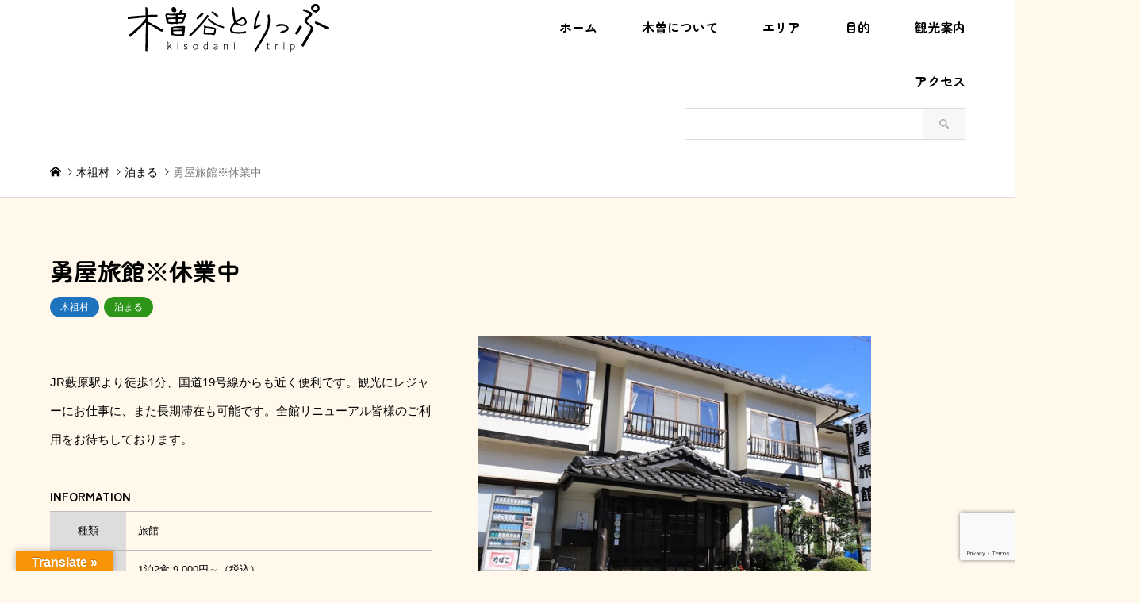

--- FILE ---
content_type: text/html; charset=UTF-8
request_url: https://kiso-nagano.ne.jp/isamiya/
body_size: 22647
content:
<!DOCTYPE html><html lang="ja"><head><meta charset="UTF-8"> <!--[if IE]><meta http-equiv="X-UA-Compatible" content="IE=edge"><![endif]--><meta name="viewport" content="width=device-width,initial-scale=1.0,maximum-scale=1.0"><title>勇屋旅館※休業中 | 木曽谷とりっぷ</title><meta name="description" content="JR藪原駅より徒歩1分、国道19号線からも近く便利です。"><link rel="pingback" href="https://kiso-nagano.ne.jp/xmlrpc.php"><meta name='robots' content='max-image-preview:large' /><link rel='dns-prefetch' href='//static.addtoany.com' /><link rel='dns-prefetch' href='//translate.google.com' /><link rel='dns-prefetch' href='//cdnjs.cloudflare.com' /><link rel="alternate" type="application/rss+xml" title="木曽谷とりっぷ &raquo; フィード" href="https://kiso-nagano.ne.jp/feed/" /><link rel="alternate" type="application/rss+xml" title="木曽谷とりっぷ &raquo; コメントフィード" href="https://kiso-nagano.ne.jp/comments/feed/" /><link rel="alternate" title="oEmbed (JSON)" type="application/json+oembed" href="https://kiso-nagano.ne.jp/wp-json/oembed/1.0/embed?url=https%3A%2F%2Fkiso-nagano.ne.jp%2Fisamiya%2F" /><link rel="alternate" title="oEmbed (XML)" type="text/xml+oembed" href="https://kiso-nagano.ne.jp/wp-json/oembed/1.0/embed?url=https%3A%2F%2Fkiso-nagano.ne.jp%2Fisamiya%2F&#038;format=xml" /><link rel="preconnect" href="https://fonts.googleapis.com"><link rel="preconnect" href="https://fonts.gstatic.com" crossorigin><link href="https://fonts.googleapis.com/css2?family=Noto+Sans+JP:wght@400;600" rel="stylesheet"><style id='wp-img-auto-sizes-contain-inline-css' type='text/css'>img:is([sizes=auto i],[sizes^="auto," i]){contain-intrinsic-size:3000px 1500px}
/*# sourceURL=wp-img-auto-sizes-contain-inline-css */</style><link rel='stylesheet' id='style-css' href='https://kiso-nagano.ne.jp/wp-content/cache/autoptimize/css/autoptimize_single_083168c156d1d23c67dfb36d2e5e6f7d.css?ver=2.1.5' type='text/css' media='all' /><link rel='stylesheet' id='sbi_styles-css' href='https://kiso-nagano.ne.jp/wp-content/plugins/instagram-feed/css/sbi-styles.min.css?ver=6.10.0' type='text/css' media='all' /><style id='wp-block-library-inline-css' type='text/css'>:root{--wp-block-synced-color:#7a00df;--wp-block-synced-color--rgb:122,0,223;--wp-bound-block-color:var(--wp-block-synced-color);--wp-editor-canvas-background:#ddd;--wp-admin-theme-color:#007cba;--wp-admin-theme-color--rgb:0,124,186;--wp-admin-theme-color-darker-10:#006ba1;--wp-admin-theme-color-darker-10--rgb:0,107,160.5;--wp-admin-theme-color-darker-20:#005a87;--wp-admin-theme-color-darker-20--rgb:0,90,135;--wp-admin-border-width-focus:2px}@media (min-resolution:192dpi){:root{--wp-admin-border-width-focus:1.5px}}.wp-element-button{cursor:pointer}:root .has-very-light-gray-background-color{background-color:#eee}:root .has-very-dark-gray-background-color{background-color:#313131}:root .has-very-light-gray-color{color:#eee}:root .has-very-dark-gray-color{color:#313131}:root .has-vivid-green-cyan-to-vivid-cyan-blue-gradient-background{background:linear-gradient(135deg,#00d084,#0693e3)}:root .has-purple-crush-gradient-background{background:linear-gradient(135deg,#34e2e4,#4721fb 50%,#ab1dfe)}:root .has-hazy-dawn-gradient-background{background:linear-gradient(135deg,#faaca8,#dad0ec)}:root .has-subdued-olive-gradient-background{background:linear-gradient(135deg,#fafae1,#67a671)}:root .has-atomic-cream-gradient-background{background:linear-gradient(135deg,#fdd79a,#004a59)}:root .has-nightshade-gradient-background{background:linear-gradient(135deg,#330968,#31cdcf)}:root .has-midnight-gradient-background{background:linear-gradient(135deg,#020381,#2874fc)}:root{--wp--preset--font-size--normal:16px;--wp--preset--font-size--huge:42px}.has-regular-font-size{font-size:1em}.has-larger-font-size{font-size:2.625em}.has-normal-font-size{font-size:var(--wp--preset--font-size--normal)}.has-huge-font-size{font-size:var(--wp--preset--font-size--huge)}.has-text-align-center{text-align:center}.has-text-align-left{text-align:left}.has-text-align-right{text-align:right}.has-fit-text{white-space:nowrap!important}#end-resizable-editor-section{display:none}.aligncenter{clear:both}.items-justified-left{justify-content:flex-start}.items-justified-center{justify-content:center}.items-justified-right{justify-content:flex-end}.items-justified-space-between{justify-content:space-between}.screen-reader-text{border:0;clip-path:inset(50%);height:1px;margin:-1px;overflow:hidden;padding:0;position:absolute;width:1px;word-wrap:normal!important}.screen-reader-text:focus{background-color:#ddd;clip-path:none;color:#444;display:block;font-size:1em;height:auto;left:5px;line-height:normal;padding:15px 23px 14px;text-decoration:none;top:5px;width:auto;z-index:100000}html :where(.has-border-color){border-style:solid}html :where([style*=border-top-color]){border-top-style:solid}html :where([style*=border-right-color]){border-right-style:solid}html :where([style*=border-bottom-color]){border-bottom-style:solid}html :where([style*=border-left-color]){border-left-style:solid}html :where([style*=border-width]){border-style:solid}html :where([style*=border-top-width]){border-top-style:solid}html :where([style*=border-right-width]){border-right-style:solid}html :where([style*=border-bottom-width]){border-bottom-style:solid}html :where([style*=border-left-width]){border-left-style:solid}html :where(img[class*=wp-image-]){height:auto;max-width:100%}:where(figure){margin:0 0 1em}html :where(.is-position-sticky){--wp-admin--admin-bar--position-offset:var(--wp-admin--admin-bar--height,0px)}@media screen and (max-width:600px){html :where(.is-position-sticky){--wp-admin--admin-bar--position-offset:0px}}

/*# sourceURL=wp-block-library-inline-css */</style><style id='wp-block-paragraph-inline-css' type='text/css'>.is-small-text{font-size:.875em}.is-regular-text{font-size:1em}.is-large-text{font-size:2.25em}.is-larger-text{font-size:3em}.has-drop-cap:not(:focus):first-letter{float:left;font-size:8.4em;font-style:normal;font-weight:100;line-height:.68;margin:.05em .1em 0 0;text-transform:uppercase}body.rtl .has-drop-cap:not(:focus):first-letter{float:none;margin-left:.1em}p.has-drop-cap.has-background{overflow:hidden}:root :where(p.has-background){padding:1.25em 2.375em}:where(p.has-text-color:not(.has-link-color)) a{color:inherit}p.has-text-align-left[style*="writing-mode:vertical-lr"],p.has-text-align-right[style*="writing-mode:vertical-rl"]{rotate:180deg}
/*# sourceURL=https://kiso-nagano.ne.jp/wp-includes/blocks/paragraph/style.min.css */</style><style id='wp-block-table-inline-css' type='text/css'>.wp-block-table{overflow-x:auto}.wp-block-table table{border-collapse:collapse;width:100%}.wp-block-table thead{border-bottom:3px solid}.wp-block-table tfoot{border-top:3px solid}.wp-block-table td,.wp-block-table th{border:1px solid;padding:.5em}.wp-block-table .has-fixed-layout{table-layout:fixed;width:100%}.wp-block-table .has-fixed-layout td,.wp-block-table .has-fixed-layout th{word-break:break-word}.wp-block-table.aligncenter,.wp-block-table.alignleft,.wp-block-table.alignright{display:table;width:auto}.wp-block-table.aligncenter td,.wp-block-table.aligncenter th,.wp-block-table.alignleft td,.wp-block-table.alignleft th,.wp-block-table.alignright td,.wp-block-table.alignright th{word-break:break-word}.wp-block-table .has-subtle-light-gray-background-color{background-color:#f3f4f5}.wp-block-table .has-subtle-pale-green-background-color{background-color:#e9fbe5}.wp-block-table .has-subtle-pale-blue-background-color{background-color:#e7f5fe}.wp-block-table .has-subtle-pale-pink-background-color{background-color:#fcf0ef}.wp-block-table.is-style-stripes{background-color:initial;border-collapse:inherit;border-spacing:0}.wp-block-table.is-style-stripes tbody tr:nth-child(odd){background-color:#f0f0f0}.wp-block-table.is-style-stripes.has-subtle-light-gray-background-color tbody tr:nth-child(odd){background-color:#f3f4f5}.wp-block-table.is-style-stripes.has-subtle-pale-green-background-color tbody tr:nth-child(odd){background-color:#e9fbe5}.wp-block-table.is-style-stripes.has-subtle-pale-blue-background-color tbody tr:nth-child(odd){background-color:#e7f5fe}.wp-block-table.is-style-stripes.has-subtle-pale-pink-background-color tbody tr:nth-child(odd){background-color:#fcf0ef}.wp-block-table.is-style-stripes td,.wp-block-table.is-style-stripes th{border-color:#0000}.wp-block-table.is-style-stripes{border-bottom:1px solid #f0f0f0}.wp-block-table .has-border-color td,.wp-block-table .has-border-color th,.wp-block-table .has-border-color tr,.wp-block-table .has-border-color>*{border-color:inherit}.wp-block-table table[style*=border-top-color] tr:first-child,.wp-block-table table[style*=border-top-color] tr:first-child td,.wp-block-table table[style*=border-top-color] tr:first-child th,.wp-block-table table[style*=border-top-color]>*,.wp-block-table table[style*=border-top-color]>* td,.wp-block-table table[style*=border-top-color]>* th{border-top-color:inherit}.wp-block-table table[style*=border-top-color] tr:not(:first-child){border-top-color:initial}.wp-block-table table[style*=border-right-color] td:last-child,.wp-block-table table[style*=border-right-color] th,.wp-block-table table[style*=border-right-color] tr,.wp-block-table table[style*=border-right-color]>*{border-right-color:inherit}.wp-block-table table[style*=border-bottom-color] tr:last-child,.wp-block-table table[style*=border-bottom-color] tr:last-child td,.wp-block-table table[style*=border-bottom-color] tr:last-child th,.wp-block-table table[style*=border-bottom-color]>*,.wp-block-table table[style*=border-bottom-color]>* td,.wp-block-table table[style*=border-bottom-color]>* th{border-bottom-color:inherit}.wp-block-table table[style*=border-bottom-color] tr:not(:last-child){border-bottom-color:initial}.wp-block-table table[style*=border-left-color] td:first-child,.wp-block-table table[style*=border-left-color] th,.wp-block-table table[style*=border-left-color] tr,.wp-block-table table[style*=border-left-color]>*{border-left-color:inherit}.wp-block-table table[style*=border-style] td,.wp-block-table table[style*=border-style] th,.wp-block-table table[style*=border-style] tr,.wp-block-table table[style*=border-style]>*{border-style:inherit}.wp-block-table table[style*=border-width] td,.wp-block-table table[style*=border-width] th,.wp-block-table table[style*=border-width] tr,.wp-block-table table[style*=border-width]>*{border-style:inherit;border-width:inherit}
/*# sourceURL=https://kiso-nagano.ne.jp/wp-includes/blocks/table/style.min.css */</style><style id='global-styles-inline-css' type='text/css'>:root{--wp--preset--aspect-ratio--square: 1;--wp--preset--aspect-ratio--4-3: 4/3;--wp--preset--aspect-ratio--3-4: 3/4;--wp--preset--aspect-ratio--3-2: 3/2;--wp--preset--aspect-ratio--2-3: 2/3;--wp--preset--aspect-ratio--16-9: 16/9;--wp--preset--aspect-ratio--9-16: 9/16;--wp--preset--color--black: #000000;--wp--preset--color--cyan-bluish-gray: #abb8c3;--wp--preset--color--white: #ffffff;--wp--preset--color--pale-pink: #f78da7;--wp--preset--color--vivid-red: #cf2e2e;--wp--preset--color--luminous-vivid-orange: #ff6900;--wp--preset--color--luminous-vivid-amber: #fcb900;--wp--preset--color--light-green-cyan: #7bdcb5;--wp--preset--color--vivid-green-cyan: #00d084;--wp--preset--color--pale-cyan-blue: #8ed1fc;--wp--preset--color--vivid-cyan-blue: #0693e3;--wp--preset--color--vivid-purple: #9b51e0;--wp--preset--gradient--vivid-cyan-blue-to-vivid-purple: linear-gradient(135deg,rgb(6,147,227) 0%,rgb(155,81,224) 100%);--wp--preset--gradient--light-green-cyan-to-vivid-green-cyan: linear-gradient(135deg,rgb(122,220,180) 0%,rgb(0,208,130) 100%);--wp--preset--gradient--luminous-vivid-amber-to-luminous-vivid-orange: linear-gradient(135deg,rgb(252,185,0) 0%,rgb(255,105,0) 100%);--wp--preset--gradient--luminous-vivid-orange-to-vivid-red: linear-gradient(135deg,rgb(255,105,0) 0%,rgb(207,46,46) 100%);--wp--preset--gradient--very-light-gray-to-cyan-bluish-gray: linear-gradient(135deg,rgb(238,238,238) 0%,rgb(169,184,195) 100%);--wp--preset--gradient--cool-to-warm-spectrum: linear-gradient(135deg,rgb(74,234,220) 0%,rgb(151,120,209) 20%,rgb(207,42,186) 40%,rgb(238,44,130) 60%,rgb(251,105,98) 80%,rgb(254,248,76) 100%);--wp--preset--gradient--blush-light-purple: linear-gradient(135deg,rgb(255,206,236) 0%,rgb(152,150,240) 100%);--wp--preset--gradient--blush-bordeaux: linear-gradient(135deg,rgb(254,205,165) 0%,rgb(254,45,45) 50%,rgb(107,0,62) 100%);--wp--preset--gradient--luminous-dusk: linear-gradient(135deg,rgb(255,203,112) 0%,rgb(199,81,192) 50%,rgb(65,88,208) 100%);--wp--preset--gradient--pale-ocean: linear-gradient(135deg,rgb(255,245,203) 0%,rgb(182,227,212) 50%,rgb(51,167,181) 100%);--wp--preset--gradient--electric-grass: linear-gradient(135deg,rgb(202,248,128) 0%,rgb(113,206,126) 100%);--wp--preset--gradient--midnight: linear-gradient(135deg,rgb(2,3,129) 0%,rgb(40,116,252) 100%);--wp--preset--font-size--small: 13px;--wp--preset--font-size--medium: 20px;--wp--preset--font-size--large: 36px;--wp--preset--font-size--x-large: 42px;--wp--preset--spacing--20: 0.44rem;--wp--preset--spacing--30: 0.67rem;--wp--preset--spacing--40: 1rem;--wp--preset--spacing--50: 1.5rem;--wp--preset--spacing--60: 2.25rem;--wp--preset--spacing--70: 3.38rem;--wp--preset--spacing--80: 5.06rem;--wp--preset--shadow--natural: 6px 6px 9px rgba(0, 0, 0, 0.2);--wp--preset--shadow--deep: 12px 12px 50px rgba(0, 0, 0, 0.4);--wp--preset--shadow--sharp: 6px 6px 0px rgba(0, 0, 0, 0.2);--wp--preset--shadow--outlined: 6px 6px 0px -3px rgb(255, 255, 255), 6px 6px rgb(0, 0, 0);--wp--preset--shadow--crisp: 6px 6px 0px rgb(0, 0, 0);}:where(.is-layout-flex){gap: 0.5em;}:where(.is-layout-grid){gap: 0.5em;}body .is-layout-flex{display: flex;}.is-layout-flex{flex-wrap: wrap;align-items: center;}.is-layout-flex > :is(*, div){margin: 0;}body .is-layout-grid{display: grid;}.is-layout-grid > :is(*, div){margin: 0;}:where(.wp-block-columns.is-layout-flex){gap: 2em;}:where(.wp-block-columns.is-layout-grid){gap: 2em;}:where(.wp-block-post-template.is-layout-flex){gap: 1.25em;}:where(.wp-block-post-template.is-layout-grid){gap: 1.25em;}.has-black-color{color: var(--wp--preset--color--black) !important;}.has-cyan-bluish-gray-color{color: var(--wp--preset--color--cyan-bluish-gray) !important;}.has-white-color{color: var(--wp--preset--color--white) !important;}.has-pale-pink-color{color: var(--wp--preset--color--pale-pink) !important;}.has-vivid-red-color{color: var(--wp--preset--color--vivid-red) !important;}.has-luminous-vivid-orange-color{color: var(--wp--preset--color--luminous-vivid-orange) !important;}.has-luminous-vivid-amber-color{color: var(--wp--preset--color--luminous-vivid-amber) !important;}.has-light-green-cyan-color{color: var(--wp--preset--color--light-green-cyan) !important;}.has-vivid-green-cyan-color{color: var(--wp--preset--color--vivid-green-cyan) !important;}.has-pale-cyan-blue-color{color: var(--wp--preset--color--pale-cyan-blue) !important;}.has-vivid-cyan-blue-color{color: var(--wp--preset--color--vivid-cyan-blue) !important;}.has-vivid-purple-color{color: var(--wp--preset--color--vivid-purple) !important;}.has-black-background-color{background-color: var(--wp--preset--color--black) !important;}.has-cyan-bluish-gray-background-color{background-color: var(--wp--preset--color--cyan-bluish-gray) !important;}.has-white-background-color{background-color: var(--wp--preset--color--white) !important;}.has-pale-pink-background-color{background-color: var(--wp--preset--color--pale-pink) !important;}.has-vivid-red-background-color{background-color: var(--wp--preset--color--vivid-red) !important;}.has-luminous-vivid-orange-background-color{background-color: var(--wp--preset--color--luminous-vivid-orange) !important;}.has-luminous-vivid-amber-background-color{background-color: var(--wp--preset--color--luminous-vivid-amber) !important;}.has-light-green-cyan-background-color{background-color: var(--wp--preset--color--light-green-cyan) !important;}.has-vivid-green-cyan-background-color{background-color: var(--wp--preset--color--vivid-green-cyan) !important;}.has-pale-cyan-blue-background-color{background-color: var(--wp--preset--color--pale-cyan-blue) !important;}.has-vivid-cyan-blue-background-color{background-color: var(--wp--preset--color--vivid-cyan-blue) !important;}.has-vivid-purple-background-color{background-color: var(--wp--preset--color--vivid-purple) !important;}.has-black-border-color{border-color: var(--wp--preset--color--black) !important;}.has-cyan-bluish-gray-border-color{border-color: var(--wp--preset--color--cyan-bluish-gray) !important;}.has-white-border-color{border-color: var(--wp--preset--color--white) !important;}.has-pale-pink-border-color{border-color: var(--wp--preset--color--pale-pink) !important;}.has-vivid-red-border-color{border-color: var(--wp--preset--color--vivid-red) !important;}.has-luminous-vivid-orange-border-color{border-color: var(--wp--preset--color--luminous-vivid-orange) !important;}.has-luminous-vivid-amber-border-color{border-color: var(--wp--preset--color--luminous-vivid-amber) !important;}.has-light-green-cyan-border-color{border-color: var(--wp--preset--color--light-green-cyan) !important;}.has-vivid-green-cyan-border-color{border-color: var(--wp--preset--color--vivid-green-cyan) !important;}.has-pale-cyan-blue-border-color{border-color: var(--wp--preset--color--pale-cyan-blue) !important;}.has-vivid-cyan-blue-border-color{border-color: var(--wp--preset--color--vivid-cyan-blue) !important;}.has-vivid-purple-border-color{border-color: var(--wp--preset--color--vivid-purple) !important;}.has-vivid-cyan-blue-to-vivid-purple-gradient-background{background: var(--wp--preset--gradient--vivid-cyan-blue-to-vivid-purple) !important;}.has-light-green-cyan-to-vivid-green-cyan-gradient-background{background: var(--wp--preset--gradient--light-green-cyan-to-vivid-green-cyan) !important;}.has-luminous-vivid-amber-to-luminous-vivid-orange-gradient-background{background: var(--wp--preset--gradient--luminous-vivid-amber-to-luminous-vivid-orange) !important;}.has-luminous-vivid-orange-to-vivid-red-gradient-background{background: var(--wp--preset--gradient--luminous-vivid-orange-to-vivid-red) !important;}.has-very-light-gray-to-cyan-bluish-gray-gradient-background{background: var(--wp--preset--gradient--very-light-gray-to-cyan-bluish-gray) !important;}.has-cool-to-warm-spectrum-gradient-background{background: var(--wp--preset--gradient--cool-to-warm-spectrum) !important;}.has-blush-light-purple-gradient-background{background: var(--wp--preset--gradient--blush-light-purple) !important;}.has-blush-bordeaux-gradient-background{background: var(--wp--preset--gradient--blush-bordeaux) !important;}.has-luminous-dusk-gradient-background{background: var(--wp--preset--gradient--luminous-dusk) !important;}.has-pale-ocean-gradient-background{background: var(--wp--preset--gradient--pale-ocean) !important;}.has-electric-grass-gradient-background{background: var(--wp--preset--gradient--electric-grass) !important;}.has-midnight-gradient-background{background: var(--wp--preset--gradient--midnight) !important;}.has-small-font-size{font-size: var(--wp--preset--font-size--small) !important;}.has-medium-font-size{font-size: var(--wp--preset--font-size--medium) !important;}.has-large-font-size{font-size: var(--wp--preset--font-size--large) !important;}.has-x-large-font-size{font-size: var(--wp--preset--font-size--x-large) !important;}
/*# sourceURL=global-styles-inline-css */</style><style id='classic-theme-styles-inline-css' type='text/css'>/*! This file is auto-generated */
.wp-block-button__link{color:#fff;background-color:#32373c;border-radius:9999px;box-shadow:none;text-decoration:none;padding:calc(.667em + 2px) calc(1.333em + 2px);font-size:1.125em}.wp-block-file__button{background:#32373c;color:#fff;text-decoration:none}
/*# sourceURL=/wp-includes/css/classic-themes.min.css */</style><link rel='stylesheet' id='browser-shots-frontend-css-css' href='https://kiso-nagano.ne.jp/wp-content/cache/autoptimize/css/autoptimize_single_3be19dc11aaf635158baec6e88e81b3b.css?ver=1.7.4' type='text/css' media='all' /><link rel='stylesheet' id='contact-form-7-css' href='https://kiso-nagano.ne.jp/wp-content/cache/autoptimize/css/autoptimize_single_64ac31699f5326cb3c76122498b76f66.css?ver=6.1.4' type='text/css' media='all' /><link rel='stylesheet' id='foobox-free-min-css' href='https://kiso-nagano.ne.jp/wp-content/plugins/foobox-image-lightbox/free/css/foobox.free.min.css?ver=2.7.35' type='text/css' media='all' /><link rel='stylesheet' id='google-language-translator-css' href='https://kiso-nagano.ne.jp/wp-content/cache/autoptimize/css/autoptimize_single_f3bd90ed9190418715605b8aaa05debd.css?ver=6.0.20' type='text/css' media='' /><link rel='stylesheet' id='glt-toolbar-styles-css' href='https://kiso-nagano.ne.jp/wp-content/cache/autoptimize/css/autoptimize_single_00e7963b92387d2483ebe810f453d32e.css?ver=6.0.20' type='text/css' media='' /><link rel='stylesheet' id='pz-linkcard-css-css' href='//kiso-nagano.ne.jp/wp-content/uploads/pz-linkcard/style/style.min.css?ver=2.5.8.5' type='text/css' media='all' /><link rel='stylesheet' id='pgc-simply-gallery-plugin-lightbox-style-css' href='https://kiso-nagano.ne.jp/wp-content/cache/autoptimize/css/autoptimize_single_3a8dfa0e36cb1b864e7c956cf6397e0c.css?ver=3.3.1' type='text/css' media='all' /><link rel='stylesheet' id='xo-slider-css' href='https://kiso-nagano.ne.jp/wp-content/plugins/xo-liteslider/css/base.min.css?ver=3.8.6' type='text/css' media='all' /><link rel='stylesheet' id='xo-swiper-css' href='https://kiso-nagano.ne.jp/wp-content/plugins/xo-liteslider/assets/vendor/swiper/swiper-bundle.min.css?ver=3.8.6' type='text/css' media='all' /><link rel='stylesheet' id='parent-style-css' href='https://kiso-nagano.ne.jp/wp-content/cache/autoptimize/css/autoptimize_single_9c8f50c2ecfc708cc3f0273459021696.css?ver=6.9' type='text/css' media='all' /><link rel='stylesheet' id='child-style-css' href='https://kiso-nagano.ne.jp/wp-content/cache/autoptimize/css/autoptimize_single_083168c156d1d23c67dfb36d2e5e6f7d.css?ver=6.9' type='text/css' media='all' /><link rel='stylesheet' id='swiper-style-css' href='https://kiso-nagano.ne.jp/wp-content/themes/gensen_child/css/swiper.min.css?ver=6.9' type='text/css' media='all' /><link rel='stylesheet' id='tablepress-default-css' href='https://kiso-nagano.ne.jp/wp-content/cache/autoptimize/css/autoptimize_single_67618bce410baf1c5f16513a9af4b1b9.css?ver=3.2.6' type='text/css' media='all' /><link rel='stylesheet' id='addtoany-css' href='https://kiso-nagano.ne.jp/wp-content/plugins/add-to-any/addtoany.min.css?ver=1.16' type='text/css' media='all' /><style>:root {
  --tcd-font-type1: Arial,"Hiragino Sans","Yu Gothic Medium","Meiryo",sans-serif;
  --tcd-font-type2: "Times New Roman",Times,"Yu Mincho","游明朝","游明朝体","Hiragino Mincho Pro",serif;
  --tcd-font-type3: Palatino,"Yu Kyokasho","游教科書体","UD デジタル 教科書体 N","游明朝","游明朝体","Hiragino Mincho Pro","Meiryo",serif;
  --tcd-font-type-logo: "Noto Sans JP",sans-serif;
}</style> <script type="text/javascript" src="https://kiso-nagano.ne.jp/wp-includes/js/jquery/jquery.min.js?ver=3.7.1" id="jquery-core-js"></script> <script defer type="text/javascript" src="https://kiso-nagano.ne.jp/wp-includes/js/jquery/jquery-migrate.min.js?ver=3.4.1" id="jquery-migrate-js"></script> <script defer id="addtoany-core-js-before" src="[data-uri]"></script> <script type="text/javascript" defer src="https://static.addtoany.com/menu/page.js" id="addtoany-core-js"></script> <script type="text/javascript" defer src="https://kiso-nagano.ne.jp/wp-content/plugins/add-to-any/addtoany.min.js?ver=1.1" id="addtoany-jquery-js"></script> <script defer type="text/javascript" src="https://kiso-nagano.ne.jp/wp-content/themes/gensen_child/js/swiper.min.js?ver=6.9" id="swiper-script-js"></script> <script defer id="foobox-free-min-js-before" src="[data-uri]"></script> <script defer type="text/javascript" src="https://kiso-nagano.ne.jp/wp-content/plugins/foobox-image-lightbox/free/js/foobox.free.min.js?ver=2.7.35" id="foobox-free-min-js"></script> <link rel="https://api.w.org/" href="https://kiso-nagano.ne.jp/wp-json/" /><link rel="alternate" title="JSON" type="application/json" href="https://kiso-nagano.ne.jp/wp-json/wp/v2/posts/1642" /><link rel="canonical" href="https://kiso-nagano.ne.jp/isamiya/" /><link rel='shortlink' href='https://kiso-nagano.ne.jp/?p=1642' /><div id="fb-root"></div> <script async defer crossorigin="anonymous" src="https://connect.facebook.net/ja_JP/sdk.js#xfbml=1&version=v13.0" nonce="XDoeP2Ig"></script> <link rel="preconnect" href="https://fonts.googleapis.com"><link rel="preconnect" href="https://fonts.gstatic.com" crossorigin><link href="https://fonts.googleapis.com/css2?family=Zen+Maru+Gothic:wght@500;700&display=swap" rel="stylesheet"><link href="https://fonts.googleapis.com/css2?family=Caveat&display=swap" rel="stylesheet"><meta name="google-site-verification" content="EYNpUOuaeyWEaX3WjedYM3LVD4cxhwJL0fzD-Eso0OM" /> <style type="text/css">.calendar-c { 
text-align: center !important;
}

.widget_search { 
width:30%;
float:right;
margin:0 28px 8px 0;
}
@media only screen and (max-width:767px) {
.widget_search { 
display: none;
}
}

/* トップリンクバナー */
.ban-link-container {
display: flex;
justify-content: space-around;
margin: 140px 0 0 0 !important;
}
.ban-link {
margin: auto;
}
/* 767以下 */
@media only screen and (max-width:767px) {
.ban-link-container {
flex-direction:column;
margin: 60px 0 0 0 !important;
}
.ban-link {
margin: 0 1em 1em;
}
}

.youtube {
  width: 100%;
  aspect-ratio: 16 / 9;
}
.youtube iframe {
  width: 100%;
  height: 100%;
}

.carousel p {
color: #000 !important;
}

/* 記事画像センタリング */
.aligncenter > img {
display: block;
margin: 0 auto;
}

/* トリップアイデア関係 */
.single-tripidea .post_content h3 {
font-family: 'Zen Maru Gothic', sans-serif !important;
font-size: 22px !important;
line-height: 1.5em !important;
padding: 0.5em 0;
margin-top: 60px;
border-top: solid 1px;
border-bottom: solid 1px;
}
.single-tripidea figcaption {
font-size: 13px !important;
line-height: 21px !important;
position: static !important;
background: none !important;
color: #000 !important;
padding: 0 !important;
text-align: start !important;
}
em {
font-style: normal !important;
}
/* ブロックギャラリー */
figure.wp-block-gallery {
margin-bottom: 40px;
}
/* 目次 */
.mokuji {
padding: 3em 2em 0 2em;
border: solid 1px #000;
}
.mokuji ul li {
line-height: 1.5; /*文の行高*/
padding: 0.5em 0; /*前後の文との余白*/
text-align: left;
}
/* ENDトリップアイデア関係 */

.cb_content-carousel .image .title:hover {
color: #fff !important;
}


/* svgロゴ調整 */
#header_logo img, #header_logo_fix img {
width: 90% !important;
}
#footer_logo img {
width: 40%;
}
/* ロゴ横キャッチフレーズ非表示 */
#header_logo .desc {
display: none;
}
@media only screen and (max-width:1024px) {
#header_logo img, #header_logo_fix img {
width: 70% !important;
}
}
/* ENDsvgロゴ調整 */


/* 1025以上1083以下メニュー崩れ治す */
@media (min-width: 1025px) and (max-width: 1083px) {
/* グローバルメニュー */
/* 親メニュー */
#global_menu > ul > li > a {
font-size: 12px;
}
}


/* アクセス画像 */
.access-map {
margin: 50px auto 100px auto;
width: 50%;
}
@media only screen and (max-width: 1024px) {
.access-map {
margin: 50px auto 50px auto;
width: 100%;
}
}


/* 横スクロールテーブル */
.yoko-table-wrap {
overflow-x: scroll;
}
.yoko-table {
width: 100%;
border-collapse: collapse;
white-space: nowrap;
}
.yoko-table th,.yoko-table td {
border-left: none !important;
border-right: none !important;
font-size: 13px;
}
.yoko-table th {
width: 26%;
background-color: #fde6b4;/* 特集の背景と同じ */
}


/* 固定ページh2センター */
#post_title {
text-align: center !important;
}

/* 固定ページh3 */
.post_content h3 {
font-family: 'Zen Maru Gothic', sans-serif !important;
font-weight: 700 !important;
font-size: 24px !important;
text-align: center !important;
margin-bottom: 20px !important;
}


/* 観光案内 */
/* タイトルリード調整 */
.guide-h3 {
margin-top: 100px !important;
}
.guide-p {
margin: 0 0 10px 0 !important;
}
/* テーブル */
.b-table th,.b-table td {
border-left: none !important;
border-right: none !important;
font-size: 13px;
line-height: 1.6em;
}
.b-table th {
width: 40%;
background-color: #fde6b4;/* 特集の背景と同じ */
vertical-align: middle;
}
@media only screen and (max-width:767px) {
.b-table th,.b-table td {
display: block;
width: 90%;
border: none;
}
.b-table td {
margin-bottom: 10px;
}
.b-table-kanren {
margin-bottom: 0 !important;
}
}
/* アコーディオン */
.acd-check {
display: none;
}
.acd-label {
padding: 10px 15px;
box-sizing: border-box;
background: none;
border: 1px solid #6e6e6e;
display: flex;
justify-content: space-between;
margin: 0 auto 5px;
width: 100%;
font-family: 'Zen Maru Gothic', sans-serif !important;
font-weight: 700 !important;
}
.acd-label::after {
display: flex;
align-items: center;
font-family: "Font Awesome 5 Free";
content: "\f0d7";
font-weight: 900;
transition: all 0.3s;
}
.acd-content {
height: 0;
opacity: 0;
transition: 0.3s;
visibility: hidden;
width: 100% !important;
padding: 0;
margin: 0 auto;
}
.acd-check:checked + .acd-label + .acd-content {
height: auto;
opacity: 1;
padding: 15px 0;
visibility: visible;
display: flex;
align-items: center;
word-break: break-all;
}
.acd-check:checked + .acd-label::after {
transform: rotate(180deg);
}
@media only screen and (max-width:767px) {
.acd-check:checked + .acd-label + .acd-content {
padding: 10px 0;
}
}
/* END観光案内 */ */


/* お問い合わせ */
.wpcf7 {
background: #fff !important;
}
.contact-check {
text-align: center;
}
.contact-check span.wpcf7-list-item {
margin: 0;
}
/* ENDお問い合わせ */


/* リンク一覧。スクショ自動。 */
.linklist {
display: flex;
flex-wrap: wrap;
justify-content: space-between;
gap: 80px 0;
}
.linklist-box {
width: 22%;
font-size: 12px;
line-height: 1.5em;
}
.linklist-box img {
width: 100%;
}
.linklist:before {
content: "";
display: block;
width: 22%;
height: 0;
order: 1;
}
.linklist:after {
content: "";
display: block;
width: 22%;
height: 0;
}
/* ENDリンク一覧。スクショ自動。 */


/* パンフレットダウンロード（トップ木曽の魅力4個流用 ） */
.pamphlet-h3 {
margin: 100px 0 20px 0 !important;
}
.pamphlet {
display: flex;
flex-wrap: wrap;
justify-content: space-between;
gap: 80px 0;
}
.pamphlet-box {
width: 22%;
position:relative;
}
.pamphlet-box img {
width: 100%;
}
.pamphlet:before {
content: "";
display: block;
width: 22%;
height: 0;
order: 1;
}
.pamphlet:after {
content: "";
display: block;
width: 22%;
height: 0;
}
.pamphlet-title {
position: absolute;
bottom: 0;
width: 100%;
background: #000;
color: #fff;
text-align: center;
line-height: 1.4em;
font-family: 'Zen Maru Gothic', sans-serif !important;
font-weight: 500;
margin: 0;
padding: 6px 0;
}
/* ENDパンフレットダウンロード（トップ木曽の魅力4個流用 ） */


/* フッター広告ウィジェット調整 */
.ml_ad_widget img {
width: 100%;
}


/* ここから下整理済み */
/* etc */
/* 一致する情報は見つかりませんでした。 */
.no_post {
font-size: 15px;
}
/* 記事本文のリストの調整 */
.post_content ul, .post_content ol, .post_content dl {
margin-top: 0;
margin-bottom: 50px;
}
/* ENDetc */


/* 色調整 */
/* 背景色調整 */
body {
background: #fff8eb;
}
#index_news {
background: #fff;
}
#breadcrumb {
background: #fff;
}
/* テキストリンク※ニュースティッカーは変えない */
.post_content a {
color: #b4641e !important;
text-decoration: underline;
}
.post_content a:hover {
text-decoration: none !important;
}
/* パンフレットダウンロード */
.pamphlet-title a {
color: #fff !important;
text-decoration: underline;
}
.pamphlet-titlet a:hover {
text-decoration: none !important;
}
/* END色調整 */


/* フォント関係 */
/* グローバルメニューwebフォント */
#global_menu {
font-family: 'Zen Maru Gothic', sans-serif !important;
font-weight: 700;
}
/* 記事タイトルwebフォントと行間。何故か#と.間開けると効かない */
#post_title.rich_font {
font-family: 'Zen Maru Gothic', sans-serif !important;
font-weight: 700;
line-height: 1.5em;
}
/* トリップアイデア画像上部webフォント */
.introduce_shoulder_copy {
font-family: 'Zen Maru Gothic', sans-serif !important;
font-weight: 700;
}
/* お知らせ一覧h2webフォントと調整 */
#recent_news .rich_font {
font-family: 'Zen Maru Gothic', sans-serif;
font-weight: 700;
font-size: 30px !important;
}
/* アーカイブh2webフォントと調整 */
.archive_header .rich_font {
font-family: 'Zen Maru Gothic', sans-serif;
font-weight: 700;
font-size: 30px !important;
}
/* ENDフォント関係 */


/* パンくず調整 */
#breadcrumb li a:hover {
color: #b4641e;
}
#breadcrumb li.home a:hover:before {
color: #b4641e;
}
#breadcrumb li.last {
color: #7c7c7c;
}
/* ENDパンくず調整 */


/* 検索関係 */
/* デフォルト検索バー調整 */
.chosen-results {
max-height: 580px !important;
}
#header_search {
border-top: 1px solid #ddd;
border-bottom: 1px solid #ddd;
}
.header_search_inputs {
border: 1px solid #ccc;
border-radius: 3px;
}
.header_search_inputs.header_search_button {
border: none;
}
#header_search_submit {
color: #000;
background: #fff !important;
border: 1px solid #ccc;
}
#header_search_submit:hover {
color: #fff;
background: #000 !important;
border-color: #000;
}
/* 検索結果並び替え非表示 */
.archive_sort {
display: none;
}
.page_navi2 {
margin-top: 0 !important;
}
/* END検索関係 */


/* トップ色々 */
/* トップ画像タイトル調整 */
.h-img-travel img {
margin: 0;
padding: 0;
width: 76% !important;
vertical-align: bottom;
backface-visibility: hidden;
-webkit-backface-visibility: hidden;
}
.h-img-charm img {
display: block;
margin: 130px auto 0 auto;
padding: 0;
width: 40% !important;
vertical-align: bottom;
backface-visibility: hidden;
-webkit-backface-visibility: hidden;
}
.h-img-season img {
display: block;
margin: 0 auto 0 auto;
padding: 0;
width: 40% !important;
vertical-align: bottom;
backface-visibility: hidden;
-webkit-backface-visibility: hidden;
}
.h-img img {
display: block;
margin: 130px auto 0 auto;
padding: 0;
width: 40% !important;
vertical-align: bottom;
backface-visibility: hidden;
-webkit-backface-visibility: hidden;
}
/* トップ各英文 */
.top-lead {
font-family: 'Caveat', cursive;
font-size: 16px;
color: #EBC05D;
text-align: center;
margin: 0 0 16px 0 !important;
padding: 0 !important;
}
/* トップ木曽を旅しようリードと地図 */
.travel {
display: flex;
justify-content: space-between;
}
.travel-lead {
width: 50%;
text-align: center;
}
.travel-lead p {
font-family: 'Zen Maru Gothic', sans-serif;
font-size: 18px;
font-weight: 500;
line-height: 2.8em;
}
.travel-map {
width: 50%;
}
.travel-map img {
width: 100%;
text-align: center;
}
/* トップ木曽の魅力4個 */
.charm {
display: flex;
flex-wrap: wrap;
justify-content: space-between;
}
.charm-box {
width: 24%;
}
.charm-box img {
width: 100%;
}
/* トップ旬の情報 */
#post_list h3 {
font-size: 15px !important;
}
#post_list img {
border-radius: 16px;
}

/* トップ特集英文 */
#cb_6 .cb_desc {
font-family: 'Caveat', cursive;
color: #EBC05D;
font-size: 16px !important;
text-align: center;
}
/* トップsns */
.ban-youtube {
text-align: center;
margin: 40px 0 60px 0;
}
.sns {
display: flex;
justify-content: space-between;
gap: 5px 10px;
}
.fb {
width: 50%;
}
.ig {
width: 50%;
}
.fb-h {
font-family: 'Zen Maru Gothic', sans-serif;
font-size: 12px;
color: #6e6e6e;
margin-bottom: 10px !important;
}
.ig-h {
font-family: 'Zen Maru Gothic', sans-serif;
font-size: 12px;
color: #6e6e6e;
margin-bottom: 0 !important;
}
/* ENDトップ色々 */


/* トップ各余白 */
/* トップトリップアイデア一覧上部余白 */
#cb_2.cb_content {
margin: 0 0 8px 0 !important;
}
.cb_content-introduce #introduce_list {
margin: 0 !important;
}
/* トップ旬の情報一覧上部余白 */
#cb_4.cb_content {
margin: 0 0 8px 0 !important;
}
.cb_content-blog_list #post_list {
margin: 0 !important;
}
/* ENDトップ各余白 */


/* トップ一覧ボタン */
/* 魅力・トリップアイデア一覧ボタン */
.archive_link-original {
margin: 50px 0 0 0;
text-align: center;
}
.archive_link-original a{
display: inline-block;
padding: 0 42px;
min-width: 114px;
line-height: 50px;
text-decoration: none;
position:relative;
border-radius: 25px;
color: #000 !important;
background-color: transparent;
border: 1px solid #ccc;
}
.archive_link-original a:after {
content: '\e910';
font-family: 'design_plus';
line-height: 1;
margin-top: -0.5em;
position: absolute;
top: 50%;
right: 14px;
-webkit-font-smoothing: antialiased;
-moz-osx-font-smoothing: grayscale;
}
.archive_link-original a:hover {
background: #000;
color: #fff !important;
border-color: #000;
}
/* トップ旬の情報一覧ボタン */
.cb_content-blog_list .archive_link {
margin: 0;
}
.cb_content-blog_list .archive_link a {
border-radius: 25px;
color: #000;
background-color: transparent;
border: 1px solid #ccc;
}
.cb_content-blog_list .archive_link a:hover {
background: #000;
color: #fff;
border-color: #000;
}
/* ENDトップ一覧ボタン */

/* トリップアイデア詳細 */
/* カテゴリー中央へ */
#article ul {
text-align: center;
}
/* ENDトリップアイデア詳細 */

/* 詳細記事 */
/* カテゴリーやタイトル中央へ */
#article_header {
border: none;
background: none;
padding-top: 0;
}
#article_header ul {
text-align: center;
}
#article_header h2 {
text-align: center;
}
/* 日付隠す。トップの旬の情報のみ日付ありに。 */
#post_date {
display: none;
}
/* END詳細記事 */


/* 各スポット */
/* 見出し */
.spot-h {
font-family: 'Zen Maru Gothic', sans-serif;
font-weight: 700;
font-size: 15px;
margin: 0 !important;
}
/* テーブル */
.information th,.information td {
border-left: none !important;
border-right: none !important;
font-size: 13px;
line-height: 1.6em;
}
.information th {
width: 20%;
background-color: #fde6b4;/* 特集の背景と同じ */
vertical-align: middle;
}
/* グーグルマップ */
.gmap {
height: 0;
overflow: hidden;
padding-bottom: 64%;
position: relative;
}
.gmap iframe {
position: absolute;
left: 0;
top: 0;
height: 100%;
width: 100%;
}
/* END各スポット */


/* フッター関係 */
/* フッターウィジェット */
#footer_widget {
padding-bottom: 8px;
border-bottom:1px solid #6e6e6e;
}
/* フッターLINEアイコン追加 */
#footer_social_link li.line:before {
content: '\e909';
}
/* ENDフッター関係 */


/* ★★★メディアクエリ★★★ */
/* 1025以上 */
@media only screen and (min-width: 1025px) {
/* グローバルメニュー */
/* 親メニュー */
#global_menu .current-menu-item a {
color: #000;
}
/* 子メニュー */
#global_menu .sub-menu a {
background-color: #fff;
color: #000;
border-bottom: 1px solid #ddd;
border-right: 1px solid #ddd;
border-left: 1px solid #ddd;
}
#global_menu .sub-menu li:first-child {
border-top: 1px solid #ddd;
}
#global_menu .sub-menu a:hover {
background-color: #000;
color: #fff;
}
#global_menu .sub-menu .current-menu-item a {
color: #fff;
}
/* 追従時 */
.fix_top.header_fix #global_menu a {
color: #000;
}
.fix_top.header_fix #global_menu .current-menu-item a {
color: #000;
}
.fix_top.header_fix #global_menu .sub-menu a:hover {
color: #fff;
}
}
/* END1025以上 */
/* 1024以下 */
@media only screen and (max-width: 1024px) {
/* ハンバーガーメニュー */
#global_menu .child_menu_button .icon:before, #global_menu .child_menu_button:hover .icon:before {
color: #000 !important;
}
#global_menu a  {
background-color: #fff;
}
#global_menu a:hover {
background-color: #fff !important;
color: #000 !important;
}
#global_menu a, #global_menu > ul > li > a {
border-bottom: 1px solid #e6e6e6 !important;
}
#menu-item-199 a {
border-top: 1px solid #e6e6e6 !important;
}
#global_menu .current-menu-item a {
background-color: #fff !important;
color: #000 !important;
}
#global_menu .sub-menu a {
background-color: #f7f7f7;
color: #000;
}
#global_menu .sub-menu .current-menu-item a {
background-color: #000 !important;
color: #fff !important;
}
/* 一致する情報は見つかりませんでした。 */
.no_post {
font-size: 14px;
}
/* フォント関係 */
#recent_news .rich_font {
font-size: 16px !important;
}
.archive_header .rich_font {
font-size: 16px !important;
}
/* ニュースティッカー調整 */
#index_news_mobile {
margin: 0 !important;
padding-top: 14px !important;
background-color: #fff;
border-top: 1px solid #ccc !important;
}
#index_news_mobile .archive_link a {
margin-bottom: 30px !important;
}
/* トップ旅しよう */
.travel {
display: block;
}
.travel-lead {
width: 100%;
}
.travel-lead p {
font-size: 14px;
line-height: 1.75em;
text-align: center;  
}
.travel-map {
display: none;
}
/* トップ画像タイトル */
.h-img-travel img {
margin: 20px auto 0 auto;
padding: 0;
width: 50% !important;
}
.h-img-charm img {
display: block;
margin: 30px auto 0 auto;
padding: 0;
width: 50% !important;
}
.h-img-season img {
display: block;
margin: 0px auto 0 auto;
padding: 0;
width: 50% !important;
}
.h-img img {
display: block;
margin: 70px auto 0 auto;
padding: 0;
width: 50% !important;
}
/* トップブログ一覧 */
#post_list h3 {
font-size: 14px !important;
}
/* トップお知らせ一覧ボタン */
#index_news_mobile .archive_link {
margin: 8px 0 0 0;
}
#index_news_mobile .archive_link a {
border-radius: 25px;
color: #000 !important;
background-color: transparent !important;
border: 1px solid #ccc;
}
#index_news_mobile .archive_link a:hover {
background: #000 !important;
color: #fff !important;
border-color: #000;
}
}
/* END1024以下 */
/* 767以下 */
@media only screen and (max-width:767px) {
/* トリップアイデア関係 */
.single-tripidea .post_content h3 {
font-size: 16px !important;
}
/* トップ画像タイトル */
.h-img-travel img {
margin: 20px auto 0 auto;
padding: 0;
width: 90% !important;
}
.h-img-charm img {
display: block;
margin: 30px auto 0 auto;
padding: 0;
width: 90% !important;
}
.h-img-season img {
display: block;
margin: 0 auto 0 auto;
padding: 0;
width: 90% !important;
}
.h-img img {
display: block;
margin: 70px auto 0 auto;
padding: 0;
width: 90% !important;
}

.post_content h3 {
font-size: 16px !important;
margin-bottom: 16px !important;
}
.charm-box {
width: 48%;
}
.guide-h3 {
margin-top: 40px !important;
}
/* リンク一覧 */
.linklist {
gap: 30px 0;
}
.linklist-box {
width: 48%;
}
/* パンフレットダウンロード */
.pamphlet {
gap: 30px 0;
}
.pamphlet-h3 {
margin: 40px 0 16px 0 !important;
}
.pamphlet-box {
width: 48%;
}
.pamphlet-title {
font-size: 11px;
}
/* トリップアイデア一覧ボタン */
.archive_link-original {
margin: 34px 0 0 0;
}
.archive_link-original a{
display: inline-block;
padding: 0 30px;
min-width: 100px;
line-height: 40px;
border-radius: 25px;
}
/* トップ旬の情報一覧ボタン */
.cb_content-blog_list .archive_link {
margin: 0;
}
.cb_content-blog_list .archive_link a {
border-radius: 25px;
color: #000 !important;
background-color: transparent !important;
border: 1px solid #ccc;
}
.cb_content-blog_list .archive_link a:hover {
background: #000 !important;
color: #fff !important;
border-color: #000;
}
}
/* END767以下 */
/* 600以下 */
@media screen and (max-width: 600px) {
.sns {
flex-direction: column;
align-content: space-around;
gap: 20px 0;
}
.fb {
width: 100%;
}
.ig {
width: 100%;
}
/* 各スポット */
.information th,.information td {
font-size: 11px;
}
.information th {
width: 32%;
}
.spot-h {
font-size: 14px;
}
.gmap {
padding-bottom: 100%;
}
}
/* END600以下 */
/* END★★★メディアクエリ★★★ */


/* 表示非表示 */
/* パソコンで見たときは「pc」のclassが表示される */
.pc { display: block !important; }
.sp { display: none !important; }
@media screen and (max-width: 767px) {
/* 767以下で見たときは「sp」のclassが表示される */
.pc { display: none !important; }
.sp { display: block !important; }
}
/* END表示非表示 */

#index_news a {
font-weight: bold;
}

.calendar-a a {
text-decoration: none !important;
color: #000000 !important;
}

/* 木曽観光連盟SNSwebフォント */
.side_headline {
font-family: 'Zen Maru Gothic', sans-serif !important;
font-weight: 700;
font-size: 18px;
margin-top: 6px;
}</style><style>p.hello{font-size:12px;color:darkgray;}#google_language_translator,#flags{text-align:left;}#google_language_translator{clear:both;}#flags{width:165px;}#flags a{display:inline-block;margin-right:2px;}#google_language_translator{width:auto!important;}div.skiptranslate.goog-te-gadget{display:inline!important;}.goog-tooltip{display: none!important;}.goog-tooltip:hover{display: none!important;}.goog-text-highlight{background-color:transparent!important;border:none!important;box-shadow:none!important;}#google_language_translator select.goog-te-combo{color:#32373c;}div.skiptranslate{display:none!important;}body{top:0px!important;}#goog-gt-{display:none!important;}font font{background-color:transparent!important;box-shadow:none!important;position:initial!important;}#glt-translate-trigger{left:20px;right:auto;}#glt-translate-trigger > span{color:#ffffff;}#glt-translate-trigger{background:#f89406;}.goog-te-gadget .goog-te-combo{width:100%;}</style><noscript><style>.simply-gallery-amp{ display: block !important; }</style></noscript><noscript><style>.sgb-preloader{ display: none !important; }</style></noscript><link rel="stylesheet" href="https://kiso-nagano.ne.jp/wp-content/cache/autoptimize/css/autoptimize_single_8664d7175e72743b944c01e048abdaeb.css?ver=2.1.5"><link rel="stylesheet" href="https://kiso-nagano.ne.jp/wp-content/cache/autoptimize/css/autoptimize_single_368927d0dee882639a294246ec899b01.css?ver=2.1.5"><link rel="stylesheet" href="https://kiso-nagano.ne.jp/wp-content/cache/autoptimize/css/autoptimize_single_b0f65658b7f22d6dba363c87106c8335.css?ver=2.1.5"><link rel="stylesheet" href="https://kiso-nagano.ne.jp/wp-content/cache/autoptimize/css/autoptimize_single_6b1b77c78c307aba61afe4b78dbb6179.css?ver=2.1.5"> <script defer src="https://kiso-nagano.ne.jp/wp-content/cache/autoptimize/js/autoptimize_single_6516449ed5089677ed3d7e2f11fc8942.js?ver=2.1.5"></script> <script defer src="https://kiso-nagano.ne.jp/wp-content/cache/autoptimize/js/autoptimize_single_cea099e99d45ae0cf91f173876e3d4c3.js?ver=2.1.5"></script> <script defer src="https://kiso-nagano.ne.jp/wp-content/cache/autoptimize/js/autoptimize_single_367171608b67e5bcbb36984a38bcf622.js?ver=2.1.5"></script> <script defer src="https://kiso-nagano.ne.jp/wp-content/cache/autoptimize/js/autoptimize_single_df8c9ac6de63eafed6183db5f20708d4.js?ver=2.1.5"></script> <script defer src="https://kiso-nagano.ne.jp/wp-content/cache/autoptimize/js/autoptimize_single_dae3acf2d67ed03a498b056a39a21a39.js?ver=2.1.5"></script> <script defer src="https://kiso-nagano.ne.jp/wp-content/themes/gensen_tcd050/js/jquery.chosen.min.js?ver=2.1.5"></script> <link rel="stylesheet" href="https://kiso-nagano.ne.jp/wp-content/cache/autoptimize/css/autoptimize_single_fa5ca5d93988720085c51c63bd858689.css?ver=2.1.5"><style type="text/css">body, input, textarea, select { font-family: var(--tcd-font-type1); }
.rich_font { font-family: var(--tcd-font-type1);  }
.rich_font_logo { font-family: var(--tcd-font-type-logo); font-weight: bold !important;}

#header_logo #logo_text .logo { font-size:36px; }
#header_logo_fix #logo_text_fixed .logo { font-size:36px; }
#footer_logo .logo_text { font-size:36px; }
#post_title { font-size:30px; }
.post_content { font-size:15px; }
#archive_headline { font-size:30px; }
#archive_desc { font-size:14px; }
  
@media screen and (max-width:1024px) {
  #header_logo #logo_text .logo { font-size:26px; }
  #header_logo_fix #logo_text_fixed .logo { font-size:26px; }
  #footer_logo .logo_text { font-size:26px; }
  #post_title { font-size:16px; }
  .post_content { font-size:14px; }
  #archive_headline { font-size:16px; }
  #archive_desc { font-size:14px; }
}




.image {
-webkit-backface-visibility: hidden;
backface-visibility: hidden;
-webkit-transition-property: background;
-webkit-transition-duration: .75s;
-moz-transition-property: background;
-moz-transition-duration: .75s;
-ms-transition-property: background;
-ms-transition-duration: .75s;
-o-transition-property: background;
-o-transition-duration: .75s;
transition-property: background;
transition-duration: .75s;
}
.image img {
-webkit-backface-visibility: hidden;
backface-visibility: hidden;
-webkit-transition-property: opacity;
-webkit-transition-duration: .5s;
-moz-transition-property: opacity;
-moz-transition-duration: .5s;
-ms-transition-property: opacity;
-ms-transition-duration: .5s;
-o-transition-property: opacity;
-o-transition-duration: .5s;
transition-property: opacity;
transition-duration: .5s;
opacity: 1;
}
.image:hover, a:hover .image {
background: #ffffff;
-webkit-transition-duration: .25s;
-moz-transition-duration: .25s;
-ms-transition-duration: .25s;
-o-transition-duration: .25s;
transition-duration: .25s;
}
.image:hover img, a:hover .image img {
opacity: 0.5;
}

.archive_filter .button input:hover, .archive_sort dt,#post_pagination p, #post_pagination a:hover, #return_top a, .c-pw__btn,
#comment_header ul li a:hover, #comment_header ul li.comment_switch_active a, #comment_header #comment_closed p,
#introduce_slider .slick-dots li button:hover, #introduce_slider .slick-dots li.slick-active button
{ background-color:#000000; }

#comment_header ul li.comment_switch_active a, #comment_header #comment_closed p, #guest_info input:focus, #comment_textarea textarea:focus
{ border-color:#000000; }

#comment_header ul li.comment_switch_active a:after, #comment_header #comment_closed p:after
{ border-color:#000000 transparent transparent transparent; }

.header_search_inputs .chosen-results li[data-option-array-index="0"]
{ background-color:#000000 !important; border-color:#000000; }

a:hover, #bread_crumb li a:hover, #bread_crumb li.home a:hover:before, #bread_crumb li.last,
#archive_headline, .archive_header .headline, .archive_filter_headline, #related_post .headline,
#introduce_header .headline, .introduce_list_col .info .title, .introduce_archive_banner_link a:hover,
#recent_news .headline, #recent_news li a:hover, #comment_headline,
.side_headline,.widget_block .wp-block-heading, ul.banner_list li a:hover .caption, .footer_headline, .footer_widget a:hover,
#index_news .entry-date, #recent_news .show_date li .date, .cb_content-carousel a:hover .image .title,#index_news_mobile .entry-date
{ color:#000000; }

.cb_content-blog_list .archive_link a{ background-color:#000000; }
#index_news_mobile .archive_link a:hover, .cb_content-blog_list .archive_link a:hover, #load_post a:hover, #submit_comment:hover, .c-pw__btn:hover,.widget_tag_cloud .tagcloud a:hover
{ background-color:#000000; }

#header_search select:focus, .header_search_inputs .chosen-with-drop .chosen-single span, #footer_contents a:hover, #footer_nav a:hover, #footer_social_link li:hover:before,
#header_slider .slick-arrow:hover, .cb_content-carousel .slick-arrow:hover
{ color:#000000; }

#footer_social_link li.youtube:hover:before, #footer_social_link li.note:hover:before{ background-color:#000000; }

.post_content a, .custom-html-widget a { color:#000000; }

#header_search, #index_header_search { background-color:#ffffff; }

#footer_nav { background-color:#F7F7F7; }
#footer_contents { background-color:#444444; }

#header_search_submit { background-color:rgba(0,0,0,0); }
#header_search_submit:hover { background-color:rgba(186,104,42,1.0); }
.cat-category { background-color:#1e73be !important; }
.cat-purpose { background-color:#2d9619 !important; }
.cat-season { background-color:#e12828 !important; }

@media only screen and (min-width:1025px) {
  #global_menu ul ul a { background-color:#000000; }
  #global_menu ul ul a:hover, #global_menu ul ul .current-menu-item > a { background-color:#000000; }
  #header_top { background-color:#ffffff; }
  .has_header_content #header_top { background-color:rgba(255,255,255,1); }
  .fix_top.header_fix #header_top { background-color:rgba(255,255,255,1); }
  #header_logo a, #global_menu > ul > li > a { color:#000000; }
  #header_logo_fix a, .fix_top.header_fix #global_menu > ul > li > a { color:#000000; }
  .has_header_content #index_header_search { background-color:rgba(255,255,255,0.4); }
}
@media screen and (max-width:1024px) {
  #global_menu { background-color:#000000; }
  #global_menu a:hover, #global_menu .current-menu-item > a { background-color:#000000; }
  #header_top { background-color:#ffffff; }
  #header_top a, #header_top a:before { color:#000000 !important; }
  .mobile_fix_top.header_fix #header_top, .mobile_fix_top.header_fix #header.active #header_top { background-color:rgba(255,255,255,1); }
  .mobile_fix_top.header_fix #header_top a, .mobile_fix_top.header_fix #header_top a:before { color:#000000 !important; }
  .archive_sort dt { color:#000000; }
  .post-type-archive-news #recent_news .show_date li .date { color:#000000; }
}</style><style type="text/css"></style><style>*{
  box-sizing: border-box;
}
@media screen and (max-width:767px) {
#main_col {
  padding: 0 3%;
}
}
#article_header {
  padding: 20px 0 10px;
  max-width: 1050px;
  margin: 0 auto;
}
#article_header h2 {
  text-align: left !important;
}
#post_meta_top {
  margin-top: 10px;
}
#article_header ul {
  text-align: left;
}
.article_main {
  display: flex;
  flex-direction: row-reverse;
  max-width: 1050px;
  margin: 0 auto;
  flex-wrap: wrap;
}
@media screen and (max-width:767px) {
.article_main {
  display: block;
}
}
.article_main.col1 > div {
  width: 100%;
}
.article_main.col2 > div {
  width: 50%;
}
@media screen and (min-width: 768px) {
.article_main.col2 .contents_box {
  padding-right: 44px;
}
}
@media screen and (max-width:767px) {
.article_main.col2 > div {
  width: 100%;
  max-width: 100%;
  padding: 0;
  margin-bottom: 30px;
}
}
.article_main.col2 .slider_box {
  max-width: 500px;
  margin: 0 auto;
}
.f-block, .s-block {
  width: 100%;
}
.swiper-container {
  padding: 0 2px 10px;
}
.swiper-slide,
.featured_img {
  height: 350px;
  height: 0;
  padding-top: 70%;
  position: relative;
}
.article_main.col1 .featured_img {
  margin-bottom: 26px;
}
.swiper-slide img,
.featured_img img {
  object-fit: cover;
  height: 100%;
  width: 100%;
  position: absolute;
  top: 0;
  left: 0;
}
#thumbs {
  overflow: visible;
  list-style: none;
  display: flex;
  flex-wrap: wrap;
  padding: 0;
}
#thumbs li {
  width: 20%;
  margin-right: 0 !important;
  height: auto;
  padding: 2px;
}
#thumbs li .img_box {
  position: relative;
  width: 100%;
  height: 0;
  padding-top: 69%;
}
#thumbs img {
  object-fit: cover;
  width: 100%;
  height: 100%;
  position: absolute;
  top: 0;
  left: 0;
}
#thumbs .current .img_box::before {
  position: absolute;
  content: '';
  width: 100%;
  height: 100%;
  background: rgba(0,0,0,.7);
  z-index: 1;
  top: 0;
  left: 0;
}
.swiper-page {
  position: absolute;
  top: 0;
  left: 0;
  background: rgba(0,0,0,0.5);
  z-index: 1;
  text-align: center;
  color: #fff;
  padding: 0 12px;
}
.swiper-button-next.swiper-button-white,
.swiper-button-prev.swiper-button-white {
  transition: 0.5s;
  background: rgba(0,0,0,0.3);
}
.swiper-button-next.swiper-button-disabled,
.swiper-button-prev.swiper-button-disabled {
  opacity: 0;
}
.swiper-button-next::after, .swiper-button-prev::after {
  font-size: 30px;
}
#thumbs li .img_box::after {
  content: '';
  width: 100%;
  height: 100%;
  border: 1px solid #bbb;
  position: absolute;
  box-sizing: border-box;
  z-index: -2;
}
#thumbs li .img_box::after {
  width: 28px;
  height: 28px;
  position: absolute;
  left: 50%;
  top: 50%;
  margin-left: -12px;
  margin-top: -13px;
  transform-origin: 50%;
  animation: swiper-preloader-spin 1s infinite linear;
  box-sizing: border-box;
  border: 3px solid #ddd;
  border-radius: 50%;
  border-top-color: transparent;
  content: '';
  z-index: -1;
}</style><link rel="apple-touch-icon" sizes="180x180" href="/apple-touch-icon.png"><link rel="icon" type="image/png" sizes="32x32" href="/favicon-32x32.png"><link rel="icon" type="image/png" sizes="16x16" href="/favicon-16x16.png"><link rel="manifest" href="/site.webmanifest"><link rel="mask-icon" href="/safari-pinned-tab.svg" color="#5bbad5"><meta name="msapplication-TileColor" content="#da532c"><meta name="theme-color" content="#ffffff">  <script defer src="https://www.googletagmanager.com/gtag/js?id=G-T91HCKFLH1"></script> <script defer src="[data-uri]"></script> </head><body id="body" class="wp-singular post-template-default single single-post postid-1642 single-format-standard wp-embed-responsive wp-theme-gensen_tcd050 wp-child-theme-gensen_child fix_top mobile_fix_top"><div id="header"><div id="header_top"><div class="inner clearfix"><div id="header_logo"><h1 class="logo"> <a href="https://kiso-nagano.ne.jp/" title="木曽谷とりっぷ" data-label="木曽谷とりっぷ"><img src="https://kiso-nagano.ne.jp/wp-content/uploads/2025/09/logo.svg" alt="木曽谷とりっぷ" title="木曽谷とりっぷ" /><span class="desc">木曽広域公式観光サイト</span></a></h1></div> <a href="#" class="search_button"><span>検索</span></a> <a href="#" class="menu_button"><span>menu</span></a><div id="global_menu"><ul id="menu-%e3%82%b0%e3%83%ad%e3%83%bc%e3%83%90%e3%83%ab%e3%83%a1%e3%83%8b%e3%83%a5%e3%83%bc" class="menu"><li id="menu-item-199" class="menu-item menu-item-type-custom menu-item-object-custom menu-item-home menu-item-199"><a href="https://kiso-nagano.ne.jp/"><i class="fa-solid fa-house"></i> ホーム</a></li><li id="menu-item-57" class="menu-item menu-item-type-post_type menu-item-object-page menu-item-57"><a href="https://kiso-nagano.ne.jp/about/"><i class="fa-solid fa-tree"></i> 木曽について</a></li><li id="menu-item-29" class="menu-item menu-item-type-custom menu-item-object-custom menu-item-has-children menu-item-29"><a href="#"><i class="fa-solid fa-location-pin"></i> エリア</a><ul class="sub-menu"><li id="menu-item-363" class="menu-item menu-item-type-taxonomy menu-item-object-category menu-item-363"><a href="https://kiso-nagano.ne.jp/area/narakawa/">塩尻市 楢川</a></li><li id="menu-item-364" class="menu-item menu-item-type-taxonomy menu-item-object-category current-post-ancestor current-menu-parent current-post-parent menu-item-364"><a href="https://kiso-nagano.ne.jp/area/kisomura/">木祖村</a></li><li id="menu-item-365" class="menu-item menu-item-type-taxonomy menu-item-object-category menu-item-365"><a href="https://kiso-nagano.ne.jp/area/kaidakogen/">木曽町 開田高原</a></li><li id="menu-item-366" class="menu-item menu-item-type-taxonomy menu-item-object-category menu-item-366"><a href="https://kiso-nagano.ne.jp/area/fukushima/">木曽町 福島</a></li><li id="menu-item-367" class="menu-item menu-item-type-taxonomy menu-item-object-category menu-item-367"><a href="https://kiso-nagano.ne.jp/area/hiyoshi/">木曽町 日義</a></li><li id="menu-item-368" class="menu-item menu-item-type-taxonomy menu-item-object-category menu-item-368"><a href="https://kiso-nagano.ne.jp/area/mitake/">木曽町 三岳</a></li><li id="menu-item-369" class="menu-item menu-item-type-taxonomy menu-item-object-category menu-item-369"><a href="https://kiso-nagano.ne.jp/area/otaki/">王滝村</a></li><li id="menu-item-370" class="menu-item menu-item-type-taxonomy menu-item-object-category menu-item-370"><a href="https://kiso-nagano.ne.jp/area/agematsu/">上松町</a></li><li id="menu-item-371" class="menu-item menu-item-type-taxonomy menu-item-object-category menu-item-371"><a href="https://kiso-nagano.ne.jp/area/okuwa/">大桑村</a></li><li id="menu-item-372" class="menu-item menu-item-type-taxonomy menu-item-object-category menu-item-372"><a href="https://kiso-nagano.ne.jp/area/nagiso/">南木曽町</a></li><li id="menu-item-373" class="menu-item menu-item-type-taxonomy menu-item-object-category menu-item-373"><a href="https://kiso-nagano.ne.jp/area/yamaguchi/">中津川市 山口</a></li></ul></li><li id="menu-item-30" class="menu-item menu-item-type-custom menu-item-object-custom menu-item-has-children menu-item-30"><a href="#"><i class="fa-solid fa-user"></i> 目的</a><ul class="sub-menu"><li id="menu-item-7866" class="menu-item menu-item-type-post_type menu-item-object-page menu-item-7866"><a href="https://kiso-nagano.ne.jp/imagemap-tourism/">観光</a></li><li id="menu-item-573" class="menu-item menu-item-type-taxonomy menu-item-object-purpose menu-item-573"><a href="https://kiso-nagano.ne.jp/purpose/spa/">日帰り温泉</a></li><li id="menu-item-7867" class="menu-item menu-item-type-post_type menu-item-object-page menu-item-7867"><a href="https://kiso-nagano.ne.jp/imagemap-stay/">泊まる</a></li><li id="menu-item-7872" class="menu-item menu-item-type-post_type menu-item-object-page menu-item-has-children menu-item-7872"><a href="https://kiso-nagano.ne.jp/imagemap-enjoy/">遊ぶ</a><ul class="sub-menu"><li id="menu-item-6704" class="menu-item menu-item-type-custom menu-item-object-custom menu-item-6704"><a href="https://kiso-nagano.ne.jp/purpose/camp/">遊ぶ｜キャンプ</a></li><li id="menu-item-6702" class="menu-item menu-item-type-custom menu-item-object-custom menu-item-6702"><a href="https://kiso-nagano.ne.jp/purpose/golf/">遊ぶ｜ゴルフ</a></li><li id="menu-item-6705" class="menu-item menu-item-type-custom menu-item-object-custom menu-item-6705"><a href="https://kiso-nagano.ne.jp/purpose/canoe/">遊ぶ｜カヌー・SUP</a></li><li id="menu-item-6703" class="menu-item menu-item-type-custom menu-item-object-custom menu-item-6703"><a href="https://kiso-nagano.ne.jp/purpose/ski/">遊ぶ｜スキー場</a></li></ul></li><li id="menu-item-2557" class="menu-item menu-item-type-taxonomy menu-item-object-purpose menu-item-2557"><a href="https://kiso-nagano.ne.jp/purpose/experience/">体験</a></li><li id="menu-item-375" class="menu-item menu-item-type-taxonomy menu-item-object-purpose menu-item-375"><a href="https://kiso-nagano.ne.jp/purpose/food/">食べる</a></li><li id="menu-item-572" class="menu-item menu-item-type-taxonomy menu-item-object-purpose menu-item-572"><a href="https://kiso-nagano.ne.jp/purpose/gift/">お土産</a></li></ul></li><li id="menu-item-116" class="menu-item menu-item-type-post_type menu-item-object-page menu-item-116"><a href="https://kiso-nagano.ne.jp/guide/"><i class="fa-solid fa-flag"></i> 観光案内</a></li><li id="menu-item-192" class="menu-item menu-item-type-post_type menu-item-object-page menu-item-192"><a href="https://kiso-nagano.ne.jp/access/"><i class="fa-solid fa-car-side"></i> アクセス</a></li></ul><div class="widget_search"><form role="search" method="get" id="searchform" class="searchform" action="https://kiso-nagano.ne.jp/"><div> <label class="screen-reader-text" for="s">検索:</label> <input type="text" value="" name="s" id="s" /> <input type="submit" id="searchsubmit" value="検索" /></div></form></div></div></div></div></div><div id="main_contents" class="clearfix"><div id="breadcrumb"><ul class="inner clearfix" itemscope itemtype="http://schema.org/BreadcrumbList"><li itemprop="itemListElement" itemscope itemtype="http://schema.org/ListItem" class="home"><a itemprop="item" href="https://kiso-nagano.ne.jp/"><span itemprop="name">ホーム</span></a><meta itemprop="position" content="1" /></li><li itemprop="itemListElement" itemscope itemtype="http://schema.org/ListItem"><a itemprop="item" href="https://kiso-nagano.ne.jp/area/kisomura/"><span itemprop="name">木祖村</span></a><meta itemprop="position" content="3" /></li><li itemprop="itemListElement" itemscope itemtype="http://schema.org/ListItem"><a itemprop="item" href="https://kiso-nagano.ne.jp/purpose/stay/"><span itemprop="name">泊まる</span></a><meta itemprop="position" content="3" /></li><li itemprop="itemListElement" itemscope itemtype="http://schema.org/ListItem" class="last"><span itemprop="name">勇屋旅館※休業中</span><meta itemprop="position" content="4" /></li></ul></div><div id="main_col" class="clearfix"><div id="article"><div id="article_header"><h2 id="post_title" class="rich_font">勇屋旅館※休業中</h2><ul id="post_meta_top" class="meta clearfix"><li class="cat"><a href="https://kiso-nagano.ne.jp/area/kisomura/" title="木祖村" class="cat-category">木祖村</a></li><li class="cat"><a href="https://kiso-nagano.ne.jp/purpose/stay/" title="泊まる" class="cat-purpose">泊まる</a></li></ul><div id="post_date"><time class="entry-date updated" datetime="2023-11-30T10:57:48+09:00">2022.07.13</time></div></div><div class="article_main col2"><div class="slider_box"><div id="slider" class="swiper-container"><div class="swiper-wrapper"><div class="swiper-slide"><img src="https://kiso-nagano.ne.jp/wp-content/uploads/2022/11/82-isamuya_kiso.jpg" alt=""></div></div></div><ul id="thumbs"><li class="current"><div class="img_box"><img src="https://kiso-nagano.ne.jp/wp-content/uploads/2022/11/82-isamuya_kiso-300x200.jpg" alt=""></div></li></ul></div><div class="contents_box"><div class="post_content clearfix"><p>JR藪原駅より徒歩1分、国道19号線からも近く便利です。観光にレジャーにお仕事に、また長期滞在も可能です。全館リニューアル皆様のご利用をお待ちしております。</p><div class="spot-h"><i class="fa-solid fa-lightbulb"></i> INFORMATION</div><figure class="wp-block-table information"><table><tbody><tr><th>種類</th><td>旅館</td></tr><tr><th>料金</th><td>1泊2食 9,000円～（税込）<br>冬期プラス500円 暖房費別</td></tr><tr><th>定員</th><td>21人</td></tr><tr><th>温泉など</th><td>━</td></tr><tr><th>駐車場</th><td>6台</td></tr><tr><th>住所</th><td>〒399-6201<br>長野県木曽郡木祖村薮原201-31</td></tr><tr><th>電話</th><td>0264-36-2056</td></tr><tr><th>URL</th><td>━</td></tr><tr><th>その他</th><td>━</td></tr><tr><th>アクセス</th><td>電車：JR薮原駅から徒歩1分<br>お車：R19薮原入口から車で1分</td></tr></tbody></table></figure><div class="spot-h"><i class="fa-solid fa-car-side"></i> ACCESS</div> <iframe src="https://www.google.com/maps/embed?pb=!1m18!1m12!1m3!1d3230.6889557272916!2d137.78287121744384!3d35.930112799999996!2m3!1f0!2f0!3f0!3m2!1i1024!2i768!4f13.1!3m3!1m2!1s0x601ce0419182f893%3A0x1641cdcb8355ec45!2z5YuH5bGL5peF6aSo!5e0!3m2!1sja!2sjp!4v1674539536422!5m2!1sja!2sjp" width="600" height="450" style="border:0;" allowfullscreen="" loading="lazy" referrerpolicy="no-referrer-when-downgrade"></iframe></div></div></div></div></div> <script defer src="[data-uri]"></script> </div><div id="footer"><div id="footer_contents"><div class="inner"><div id="footer_widget" class="footer_widget_type2"><div class="widget footer_widget ml_ad_widget"> <a href="http://www.kisoji-isan.com/" target="_blank"><img src="https://kiso-nagano.ne.jp/wp-content/uploads/2022/03/footer-isan-pc.jpg" alt="" /></a></div><div class="widget footer_widget widget_nav_menu"><div class="menu-%e3%83%95%e3%83%83%e3%82%bf%e3%83%bc%e3%83%a1%e3%83%8b%e3%83%a5%e3%83%bc1-container"><ul id="menu-%e3%83%95%e3%83%83%e3%82%bf%e3%83%bc%e3%83%a1%e3%83%8b%e3%83%a5%e3%83%bc1" class="menu"><li id="menu-item-502" class="menu-item menu-item-type-custom menu-item-object-custom menu-item-502"><a href="https://kiso-nagano.ne.jp/area/feature/">特集</a></li><li id="menu-item-469" class="menu-item menu-item-type-custom menu-item-object-custom menu-item-home menu-item-469"><a href="https://kiso-nagano.ne.jp/">ホーム</a></li><li id="menu-item-474" class="menu-item menu-item-type-custom menu-item-object-custom menu-item-474"><a href="https://kiso-nagano.ne.jp/news/">お知らせ</a></li><li id="menu-item-476" class="menu-item menu-item-type-custom menu-item-object-custom menu-item-476"><a href="https://kiso-nagano.ne.jp/recommend/">旬の情報</a></li><li id="menu-item-475" class="menu-item menu-item-type-custom menu-item-object-custom menu-item-475"><a href="https://kiso-nagano.ne.jp/tripidea/">トリップアイデア</a></li></ul></div></div><div class="widget footer_widget widget_nav_menu"><div class="menu-%e3%83%95%e3%83%83%e3%82%bf%e3%83%bc%e3%83%a1%e3%83%8b%e3%83%a5%e3%83%bc2-container"><ul id="menu-%e3%83%95%e3%83%83%e3%82%bf%e3%83%bc%e3%83%a1%e3%83%8b%e3%83%a5%e3%83%bc2" class="menu"><li id="menu-item-115" class="menu-item menu-item-type-post_type menu-item-object-page menu-item-115"><a href="https://kiso-nagano.ne.jp/contact/">お問い合わせ</a></li><li id="menu-item-108" class="menu-item menu-item-type-post_type menu-item-object-page menu-item-108"><a href="https://kiso-nagano.ne.jp/link/">リンク一覧</a></li><li id="menu-item-110" class="menu-item menu-item-type-post_type menu-item-object-page menu-item-110"><a href="https://kiso-nagano.ne.jp/terms/">利用規約</a></li><li id="menu-item-109" class="menu-item menu-item-type-post_type menu-item-object-page menu-item-109"><a href="https://kiso-nagano.ne.jp/privacy/">個人情報保護方針</a></li><li id="menu-item-107" class="menu-item menu-item-type-post_type menu-item-object-page menu-item-107"><a href="https://kiso-nagano.ne.jp/member/">木曽観光連盟一般会員一覧</a></li></ul></div></div><div class="widget footer_widget tcdw_banner_list_widget"><ul class="banner_list"><li><a href="https://kiso-nagano.ne.jp/pamphlet/"><div class="image"><img src="https://kiso-nagano.ne.jp/wp-content/uploads/2022/03/footer-pamphlet.jpg" alt="" /></div></a></li><li><a href="https://kiso-nagano.ne.jp/safety/"><div class="image"><img src="https://kiso-nagano.ne.jp/wp-content/uploads/2022/10/footer-safety.jpg" alt="" /></div></a></li></ul></div></div><div id="footer_info"><div id="footer_logo"><div class="logo_area"><p class="logo rich_font"><a href="https://kiso-nagano.ne.jp/" title="木曽谷とりっぷ"><img src="https://kiso-nagano.ne.jp/wp-content/themes/gensen_child/img/footer-tree.png" alt="木曽谷とりっぷ" title="木曽谷とりっぷ" /></a></p></div></div><ul id="footer_social_link"><li class="facebook"><a href="https://www.facebook.com/kisokanren/" target="_blank">Facebook</a></li><li class="insta"><a href="https://www.instagram.com/kiso_japan_official/" target="_blank">Instagram</a></li><li class="rss"><a href="https://kiso-nagano.ne.jp/feed/" target="_blank">RSS</a></li></ul><div id="footer_bottom_menu" class="menu-%e3%82%b0%e3%83%ad%e3%83%bc%e3%83%90%e3%83%ab%e3%83%a1%e3%83%8b%e3%83%a5%e3%83%bc-container"><ul id="menu-%e3%82%b0%e3%83%ad%e3%83%bc%e3%83%90%e3%83%ab%e3%83%a1%e3%83%8b%e3%83%a5%e3%83%bc-1" class="menu"><li class="menu-item menu-item-type-custom menu-item-object-custom menu-item-home menu-item-199"><a href="https://kiso-nagano.ne.jp/"><i class="fa-solid fa-house"></i> ホーム</a></li><li class="menu-item menu-item-type-post_type menu-item-object-page menu-item-57"><a href="https://kiso-nagano.ne.jp/about/"><i class="fa-solid fa-tree"></i> 木曽について</a></li><li class="menu-item menu-item-type-custom menu-item-object-custom menu-item-29"><a href="#"><i class="fa-solid fa-location-pin"></i> エリア</a></li><li class="menu-item menu-item-type-custom menu-item-object-custom menu-item-30"><a href="#"><i class="fa-solid fa-user"></i> 目的</a></li><li class="menu-item menu-item-type-post_type menu-item-object-page menu-item-116"><a href="https://kiso-nagano.ne.jp/guide/"><i class="fa-solid fa-flag"></i> 観光案内</a></li><li class="menu-item menu-item-type-post_type menu-item-object-page menu-item-192"><a href="https://kiso-nagano.ne.jp/access/"><i class="fa-solid fa-car-side"></i> アクセス</a></li></ul></div><p id="copyright">&copy; <a href="https://kiso-nagano.ne.jp/">木曽谷とりっぷ</a> All Rights Reserved.</p></div></div></div><div id="return_top"> <a href="#body"><span>PAGE TOP</span></a></div></div> <script defer src="[data-uri]"></script> <div id="fb-root"></div> <script defer src="[data-uri]"></script> <script type="speculationrules">{"prefetch":[{"source":"document","where":{"and":[{"href_matches":"/*"},{"not":{"href_matches":["/wp-*.php","/wp-admin/*","/wp-content/uploads/*","/wp-content/*","/wp-content/plugins/*","/wp-content/themes/gensen_child/*","/wp-content/themes/gensen_tcd050/*","/*\\?(.+)"]}},{"not":{"selector_matches":"a[rel~=\"nofollow\"]"}},{"not":{"selector_matches":".no-prefetch, .no-prefetch a"}}]},"eagerness":"conservative"}]}</script> <div id="glt-translate-trigger"><span class="notranslate">Translate »</span></div><div id="glt-toolbar"></div><div id="flags" style="display:none" class="size18"><ul id="sortable" class="ui-sortable"><li id="Arabic"><a href="#" title="Arabic" class="nturl notranslate ar flag Arabic"></a></li><li id="Chinese (Simplified)"><a href="#" title="Chinese (Simplified)" class="nturl notranslate zh-CN flag Chinese (Simplified)"></a></li><li id="Chinese (Traditional)"><a href="#" title="Chinese (Traditional)" class="nturl notranslate zh-TW flag Chinese (Traditional)"></a></li><li id="English"><a href="#" title="English" class="nturl notranslate en flag united-states"></a></li><li id="Esperanto"><a href="#" title="Esperanto" class="nturl notranslate eo flag Esperanto"></a></li><li id="French"><a href="#" title="French" class="nturl notranslate fr flag French"></a></li><li id="German"><a href="#" title="German" class="nturl notranslate de flag German"></a></li><li id="Japanese"><a href="#" title="Japanese" class="nturl notranslate ja flag Japanese"></a></li><li id="Korean"><a href="#" title="Korean" class="nturl notranslate ko flag Korean"></a></li><li id="Spanish"><a href="#" title="Spanish" class="nturl notranslate es flag Spanish"></a></li></ul></div><div id='glt-footer'><div id="google_language_translator" class="default-language-ja"></div></div><script defer src="[data-uri]"></script> <script defer src="[data-uri]"></script> <script defer type="text/javascript" src="https://kiso-nagano.ne.jp/wp-includes/js/comment-reply.min.js?ver=6.9" id="comment-reply-js" data-wp-strategy="async" fetchpriority="low"></script> <script type="text/javascript" src="https://kiso-nagano.ne.jp/wp-includes/js/dist/hooks.min.js?ver=dd5603f07f9220ed27f1" id="wp-hooks-js"></script> <script type="text/javascript" src="https://kiso-nagano.ne.jp/wp-includes/js/dist/i18n.min.js?ver=c26c3dc7bed366793375" id="wp-i18n-js"></script> <script defer id="wp-i18n-js-after" src="[data-uri]"></script> <script defer type="text/javascript" src="https://kiso-nagano.ne.jp/wp-content/cache/autoptimize/js/autoptimize_single_96e7dc3f0e8559e4a3f3ca40b17ab9c3.js?ver=6.1.4" id="swv-js"></script> <script defer id="contact-form-7-js-translations" src="[data-uri]"></script> <script defer id="contact-form-7-js-before" src="[data-uri]"></script> <script defer type="text/javascript" src="https://kiso-nagano.ne.jp/wp-content/cache/autoptimize/js/autoptimize_single_2912c657d0592cc532dff73d0d2ce7bb.js?ver=6.1.4" id="contact-form-7-js"></script> <script defer type="text/javascript" src="https://kiso-nagano.ne.jp/wp-content/cache/autoptimize/js/autoptimize_single_6c164c98630b8c5bb4070a49fd89715f.js?ver=6.0.20" id="scripts-js"></script> <script defer type="text/javascript" src="//translate.google.com/translate_a/element.js?cb=GoogleLanguageTranslatorInit" id="scripts-google-js"></script> <script defer id="pz-lkc-click-js-extra" src="[data-uri]"></script> <script defer type="text/javascript" src="https://kiso-nagano.ne.jp/wp-content/cache/autoptimize/js/autoptimize_single_03c3b9eeb82b8cf152a07510213adc1c.js?ver=2.5.8" id="pz-lkc-click-js"></script> <script defer id="pgc-simply-gallery-plugin-lightbox-script-js-extra" src="[data-uri]"></script> <script defer type="text/javascript" src="https://kiso-nagano.ne.jp/wp-content/plugins/simply-gallery-block/plugins/pgc_sgb_lightbox.min.js?ver=3.3.1" id="pgc-simply-gallery-plugin-lightbox-script-js"></script> <script defer type="text/javascript" src="https://kiso-nagano.ne.jp/wp-content/cache/autoptimize/js/autoptimize_single_162a477d3464b6e17cf4a2ecd843915b.js?ver=6.9" id="jquery.newsticker.js-js"></script> <script defer type="text/javascript" src="https://cdnjs.cloudflare.com/ajax/libs/jQuery-rwdImageMaps/1.6/jquery.rwdImageMaps.min.js?ver=6.9" id="rwd-image-maps-js"></script> <script defer id="rwd-image-maps-js-after" src="[data-uri]"></script> <script defer type="text/javascript" src="https://www.google.com/recaptcha/api.js?render=6LdS9gwpAAAAALRpMCwhSiiS-APrdCjr_lt13R-v&amp;ver=3.0" id="google-recaptcha-js"></script> <script type="text/javascript" src="https://kiso-nagano.ne.jp/wp-includes/js/dist/vendor/wp-polyfill.min.js?ver=3.15.0" id="wp-polyfill-js"></script> <script defer id="wpcf7-recaptcha-js-before" src="[data-uri]"></script> <script defer type="text/javascript" src="https://kiso-nagano.ne.jp/wp-content/cache/autoptimize/js/autoptimize_single_ec0187677793456f98473f49d9e9b95f.js?ver=6.1.4" id="wpcf7-recaptcha-js"></script> <script type=”text/javascript” src=”/wp-content/uploads/jquery.rwdImageMaps.min.js”></script> <script defer src="[data-uri]"></script> </body></html>

--- FILE ---
content_type: text/html; charset=utf-8
request_url: https://www.google.com/recaptcha/api2/anchor?ar=1&k=6LdS9gwpAAAAALRpMCwhSiiS-APrdCjr_lt13R-v&co=aHR0cHM6Ly9raXNvLW5hZ2Fuby5uZS5qcDo0NDM.&hl=en&v=PoyoqOPhxBO7pBk68S4YbpHZ&size=invisible&anchor-ms=20000&execute-ms=30000&cb=q578f4xdvi2x
body_size: 48786
content:
<!DOCTYPE HTML><html dir="ltr" lang="en"><head><meta http-equiv="Content-Type" content="text/html; charset=UTF-8">
<meta http-equiv="X-UA-Compatible" content="IE=edge">
<title>reCAPTCHA</title>
<style type="text/css">
/* cyrillic-ext */
@font-face {
  font-family: 'Roboto';
  font-style: normal;
  font-weight: 400;
  font-stretch: 100%;
  src: url(//fonts.gstatic.com/s/roboto/v48/KFO7CnqEu92Fr1ME7kSn66aGLdTylUAMa3GUBHMdazTgWw.woff2) format('woff2');
  unicode-range: U+0460-052F, U+1C80-1C8A, U+20B4, U+2DE0-2DFF, U+A640-A69F, U+FE2E-FE2F;
}
/* cyrillic */
@font-face {
  font-family: 'Roboto';
  font-style: normal;
  font-weight: 400;
  font-stretch: 100%;
  src: url(//fonts.gstatic.com/s/roboto/v48/KFO7CnqEu92Fr1ME7kSn66aGLdTylUAMa3iUBHMdazTgWw.woff2) format('woff2');
  unicode-range: U+0301, U+0400-045F, U+0490-0491, U+04B0-04B1, U+2116;
}
/* greek-ext */
@font-face {
  font-family: 'Roboto';
  font-style: normal;
  font-weight: 400;
  font-stretch: 100%;
  src: url(//fonts.gstatic.com/s/roboto/v48/KFO7CnqEu92Fr1ME7kSn66aGLdTylUAMa3CUBHMdazTgWw.woff2) format('woff2');
  unicode-range: U+1F00-1FFF;
}
/* greek */
@font-face {
  font-family: 'Roboto';
  font-style: normal;
  font-weight: 400;
  font-stretch: 100%;
  src: url(//fonts.gstatic.com/s/roboto/v48/KFO7CnqEu92Fr1ME7kSn66aGLdTylUAMa3-UBHMdazTgWw.woff2) format('woff2');
  unicode-range: U+0370-0377, U+037A-037F, U+0384-038A, U+038C, U+038E-03A1, U+03A3-03FF;
}
/* math */
@font-face {
  font-family: 'Roboto';
  font-style: normal;
  font-weight: 400;
  font-stretch: 100%;
  src: url(//fonts.gstatic.com/s/roboto/v48/KFO7CnqEu92Fr1ME7kSn66aGLdTylUAMawCUBHMdazTgWw.woff2) format('woff2');
  unicode-range: U+0302-0303, U+0305, U+0307-0308, U+0310, U+0312, U+0315, U+031A, U+0326-0327, U+032C, U+032F-0330, U+0332-0333, U+0338, U+033A, U+0346, U+034D, U+0391-03A1, U+03A3-03A9, U+03B1-03C9, U+03D1, U+03D5-03D6, U+03F0-03F1, U+03F4-03F5, U+2016-2017, U+2034-2038, U+203C, U+2040, U+2043, U+2047, U+2050, U+2057, U+205F, U+2070-2071, U+2074-208E, U+2090-209C, U+20D0-20DC, U+20E1, U+20E5-20EF, U+2100-2112, U+2114-2115, U+2117-2121, U+2123-214F, U+2190, U+2192, U+2194-21AE, U+21B0-21E5, U+21F1-21F2, U+21F4-2211, U+2213-2214, U+2216-22FF, U+2308-230B, U+2310, U+2319, U+231C-2321, U+2336-237A, U+237C, U+2395, U+239B-23B7, U+23D0, U+23DC-23E1, U+2474-2475, U+25AF, U+25B3, U+25B7, U+25BD, U+25C1, U+25CA, U+25CC, U+25FB, U+266D-266F, U+27C0-27FF, U+2900-2AFF, U+2B0E-2B11, U+2B30-2B4C, U+2BFE, U+3030, U+FF5B, U+FF5D, U+1D400-1D7FF, U+1EE00-1EEFF;
}
/* symbols */
@font-face {
  font-family: 'Roboto';
  font-style: normal;
  font-weight: 400;
  font-stretch: 100%;
  src: url(//fonts.gstatic.com/s/roboto/v48/KFO7CnqEu92Fr1ME7kSn66aGLdTylUAMaxKUBHMdazTgWw.woff2) format('woff2');
  unicode-range: U+0001-000C, U+000E-001F, U+007F-009F, U+20DD-20E0, U+20E2-20E4, U+2150-218F, U+2190, U+2192, U+2194-2199, U+21AF, U+21E6-21F0, U+21F3, U+2218-2219, U+2299, U+22C4-22C6, U+2300-243F, U+2440-244A, U+2460-24FF, U+25A0-27BF, U+2800-28FF, U+2921-2922, U+2981, U+29BF, U+29EB, U+2B00-2BFF, U+4DC0-4DFF, U+FFF9-FFFB, U+10140-1018E, U+10190-1019C, U+101A0, U+101D0-101FD, U+102E0-102FB, U+10E60-10E7E, U+1D2C0-1D2D3, U+1D2E0-1D37F, U+1F000-1F0FF, U+1F100-1F1AD, U+1F1E6-1F1FF, U+1F30D-1F30F, U+1F315, U+1F31C, U+1F31E, U+1F320-1F32C, U+1F336, U+1F378, U+1F37D, U+1F382, U+1F393-1F39F, U+1F3A7-1F3A8, U+1F3AC-1F3AF, U+1F3C2, U+1F3C4-1F3C6, U+1F3CA-1F3CE, U+1F3D4-1F3E0, U+1F3ED, U+1F3F1-1F3F3, U+1F3F5-1F3F7, U+1F408, U+1F415, U+1F41F, U+1F426, U+1F43F, U+1F441-1F442, U+1F444, U+1F446-1F449, U+1F44C-1F44E, U+1F453, U+1F46A, U+1F47D, U+1F4A3, U+1F4B0, U+1F4B3, U+1F4B9, U+1F4BB, U+1F4BF, U+1F4C8-1F4CB, U+1F4D6, U+1F4DA, U+1F4DF, U+1F4E3-1F4E6, U+1F4EA-1F4ED, U+1F4F7, U+1F4F9-1F4FB, U+1F4FD-1F4FE, U+1F503, U+1F507-1F50B, U+1F50D, U+1F512-1F513, U+1F53E-1F54A, U+1F54F-1F5FA, U+1F610, U+1F650-1F67F, U+1F687, U+1F68D, U+1F691, U+1F694, U+1F698, U+1F6AD, U+1F6B2, U+1F6B9-1F6BA, U+1F6BC, U+1F6C6-1F6CF, U+1F6D3-1F6D7, U+1F6E0-1F6EA, U+1F6F0-1F6F3, U+1F6F7-1F6FC, U+1F700-1F7FF, U+1F800-1F80B, U+1F810-1F847, U+1F850-1F859, U+1F860-1F887, U+1F890-1F8AD, U+1F8B0-1F8BB, U+1F8C0-1F8C1, U+1F900-1F90B, U+1F93B, U+1F946, U+1F984, U+1F996, U+1F9E9, U+1FA00-1FA6F, U+1FA70-1FA7C, U+1FA80-1FA89, U+1FA8F-1FAC6, U+1FACE-1FADC, U+1FADF-1FAE9, U+1FAF0-1FAF8, U+1FB00-1FBFF;
}
/* vietnamese */
@font-face {
  font-family: 'Roboto';
  font-style: normal;
  font-weight: 400;
  font-stretch: 100%;
  src: url(//fonts.gstatic.com/s/roboto/v48/KFO7CnqEu92Fr1ME7kSn66aGLdTylUAMa3OUBHMdazTgWw.woff2) format('woff2');
  unicode-range: U+0102-0103, U+0110-0111, U+0128-0129, U+0168-0169, U+01A0-01A1, U+01AF-01B0, U+0300-0301, U+0303-0304, U+0308-0309, U+0323, U+0329, U+1EA0-1EF9, U+20AB;
}
/* latin-ext */
@font-face {
  font-family: 'Roboto';
  font-style: normal;
  font-weight: 400;
  font-stretch: 100%;
  src: url(//fonts.gstatic.com/s/roboto/v48/KFO7CnqEu92Fr1ME7kSn66aGLdTylUAMa3KUBHMdazTgWw.woff2) format('woff2');
  unicode-range: U+0100-02BA, U+02BD-02C5, U+02C7-02CC, U+02CE-02D7, U+02DD-02FF, U+0304, U+0308, U+0329, U+1D00-1DBF, U+1E00-1E9F, U+1EF2-1EFF, U+2020, U+20A0-20AB, U+20AD-20C0, U+2113, U+2C60-2C7F, U+A720-A7FF;
}
/* latin */
@font-face {
  font-family: 'Roboto';
  font-style: normal;
  font-weight: 400;
  font-stretch: 100%;
  src: url(//fonts.gstatic.com/s/roboto/v48/KFO7CnqEu92Fr1ME7kSn66aGLdTylUAMa3yUBHMdazQ.woff2) format('woff2');
  unicode-range: U+0000-00FF, U+0131, U+0152-0153, U+02BB-02BC, U+02C6, U+02DA, U+02DC, U+0304, U+0308, U+0329, U+2000-206F, U+20AC, U+2122, U+2191, U+2193, U+2212, U+2215, U+FEFF, U+FFFD;
}
/* cyrillic-ext */
@font-face {
  font-family: 'Roboto';
  font-style: normal;
  font-weight: 500;
  font-stretch: 100%;
  src: url(//fonts.gstatic.com/s/roboto/v48/KFO7CnqEu92Fr1ME7kSn66aGLdTylUAMa3GUBHMdazTgWw.woff2) format('woff2');
  unicode-range: U+0460-052F, U+1C80-1C8A, U+20B4, U+2DE0-2DFF, U+A640-A69F, U+FE2E-FE2F;
}
/* cyrillic */
@font-face {
  font-family: 'Roboto';
  font-style: normal;
  font-weight: 500;
  font-stretch: 100%;
  src: url(//fonts.gstatic.com/s/roboto/v48/KFO7CnqEu92Fr1ME7kSn66aGLdTylUAMa3iUBHMdazTgWw.woff2) format('woff2');
  unicode-range: U+0301, U+0400-045F, U+0490-0491, U+04B0-04B1, U+2116;
}
/* greek-ext */
@font-face {
  font-family: 'Roboto';
  font-style: normal;
  font-weight: 500;
  font-stretch: 100%;
  src: url(//fonts.gstatic.com/s/roboto/v48/KFO7CnqEu92Fr1ME7kSn66aGLdTylUAMa3CUBHMdazTgWw.woff2) format('woff2');
  unicode-range: U+1F00-1FFF;
}
/* greek */
@font-face {
  font-family: 'Roboto';
  font-style: normal;
  font-weight: 500;
  font-stretch: 100%;
  src: url(//fonts.gstatic.com/s/roboto/v48/KFO7CnqEu92Fr1ME7kSn66aGLdTylUAMa3-UBHMdazTgWw.woff2) format('woff2');
  unicode-range: U+0370-0377, U+037A-037F, U+0384-038A, U+038C, U+038E-03A1, U+03A3-03FF;
}
/* math */
@font-face {
  font-family: 'Roboto';
  font-style: normal;
  font-weight: 500;
  font-stretch: 100%;
  src: url(//fonts.gstatic.com/s/roboto/v48/KFO7CnqEu92Fr1ME7kSn66aGLdTylUAMawCUBHMdazTgWw.woff2) format('woff2');
  unicode-range: U+0302-0303, U+0305, U+0307-0308, U+0310, U+0312, U+0315, U+031A, U+0326-0327, U+032C, U+032F-0330, U+0332-0333, U+0338, U+033A, U+0346, U+034D, U+0391-03A1, U+03A3-03A9, U+03B1-03C9, U+03D1, U+03D5-03D6, U+03F0-03F1, U+03F4-03F5, U+2016-2017, U+2034-2038, U+203C, U+2040, U+2043, U+2047, U+2050, U+2057, U+205F, U+2070-2071, U+2074-208E, U+2090-209C, U+20D0-20DC, U+20E1, U+20E5-20EF, U+2100-2112, U+2114-2115, U+2117-2121, U+2123-214F, U+2190, U+2192, U+2194-21AE, U+21B0-21E5, U+21F1-21F2, U+21F4-2211, U+2213-2214, U+2216-22FF, U+2308-230B, U+2310, U+2319, U+231C-2321, U+2336-237A, U+237C, U+2395, U+239B-23B7, U+23D0, U+23DC-23E1, U+2474-2475, U+25AF, U+25B3, U+25B7, U+25BD, U+25C1, U+25CA, U+25CC, U+25FB, U+266D-266F, U+27C0-27FF, U+2900-2AFF, U+2B0E-2B11, U+2B30-2B4C, U+2BFE, U+3030, U+FF5B, U+FF5D, U+1D400-1D7FF, U+1EE00-1EEFF;
}
/* symbols */
@font-face {
  font-family: 'Roboto';
  font-style: normal;
  font-weight: 500;
  font-stretch: 100%;
  src: url(//fonts.gstatic.com/s/roboto/v48/KFO7CnqEu92Fr1ME7kSn66aGLdTylUAMaxKUBHMdazTgWw.woff2) format('woff2');
  unicode-range: U+0001-000C, U+000E-001F, U+007F-009F, U+20DD-20E0, U+20E2-20E4, U+2150-218F, U+2190, U+2192, U+2194-2199, U+21AF, U+21E6-21F0, U+21F3, U+2218-2219, U+2299, U+22C4-22C6, U+2300-243F, U+2440-244A, U+2460-24FF, U+25A0-27BF, U+2800-28FF, U+2921-2922, U+2981, U+29BF, U+29EB, U+2B00-2BFF, U+4DC0-4DFF, U+FFF9-FFFB, U+10140-1018E, U+10190-1019C, U+101A0, U+101D0-101FD, U+102E0-102FB, U+10E60-10E7E, U+1D2C0-1D2D3, U+1D2E0-1D37F, U+1F000-1F0FF, U+1F100-1F1AD, U+1F1E6-1F1FF, U+1F30D-1F30F, U+1F315, U+1F31C, U+1F31E, U+1F320-1F32C, U+1F336, U+1F378, U+1F37D, U+1F382, U+1F393-1F39F, U+1F3A7-1F3A8, U+1F3AC-1F3AF, U+1F3C2, U+1F3C4-1F3C6, U+1F3CA-1F3CE, U+1F3D4-1F3E0, U+1F3ED, U+1F3F1-1F3F3, U+1F3F5-1F3F7, U+1F408, U+1F415, U+1F41F, U+1F426, U+1F43F, U+1F441-1F442, U+1F444, U+1F446-1F449, U+1F44C-1F44E, U+1F453, U+1F46A, U+1F47D, U+1F4A3, U+1F4B0, U+1F4B3, U+1F4B9, U+1F4BB, U+1F4BF, U+1F4C8-1F4CB, U+1F4D6, U+1F4DA, U+1F4DF, U+1F4E3-1F4E6, U+1F4EA-1F4ED, U+1F4F7, U+1F4F9-1F4FB, U+1F4FD-1F4FE, U+1F503, U+1F507-1F50B, U+1F50D, U+1F512-1F513, U+1F53E-1F54A, U+1F54F-1F5FA, U+1F610, U+1F650-1F67F, U+1F687, U+1F68D, U+1F691, U+1F694, U+1F698, U+1F6AD, U+1F6B2, U+1F6B9-1F6BA, U+1F6BC, U+1F6C6-1F6CF, U+1F6D3-1F6D7, U+1F6E0-1F6EA, U+1F6F0-1F6F3, U+1F6F7-1F6FC, U+1F700-1F7FF, U+1F800-1F80B, U+1F810-1F847, U+1F850-1F859, U+1F860-1F887, U+1F890-1F8AD, U+1F8B0-1F8BB, U+1F8C0-1F8C1, U+1F900-1F90B, U+1F93B, U+1F946, U+1F984, U+1F996, U+1F9E9, U+1FA00-1FA6F, U+1FA70-1FA7C, U+1FA80-1FA89, U+1FA8F-1FAC6, U+1FACE-1FADC, U+1FADF-1FAE9, U+1FAF0-1FAF8, U+1FB00-1FBFF;
}
/* vietnamese */
@font-face {
  font-family: 'Roboto';
  font-style: normal;
  font-weight: 500;
  font-stretch: 100%;
  src: url(//fonts.gstatic.com/s/roboto/v48/KFO7CnqEu92Fr1ME7kSn66aGLdTylUAMa3OUBHMdazTgWw.woff2) format('woff2');
  unicode-range: U+0102-0103, U+0110-0111, U+0128-0129, U+0168-0169, U+01A0-01A1, U+01AF-01B0, U+0300-0301, U+0303-0304, U+0308-0309, U+0323, U+0329, U+1EA0-1EF9, U+20AB;
}
/* latin-ext */
@font-face {
  font-family: 'Roboto';
  font-style: normal;
  font-weight: 500;
  font-stretch: 100%;
  src: url(//fonts.gstatic.com/s/roboto/v48/KFO7CnqEu92Fr1ME7kSn66aGLdTylUAMa3KUBHMdazTgWw.woff2) format('woff2');
  unicode-range: U+0100-02BA, U+02BD-02C5, U+02C7-02CC, U+02CE-02D7, U+02DD-02FF, U+0304, U+0308, U+0329, U+1D00-1DBF, U+1E00-1E9F, U+1EF2-1EFF, U+2020, U+20A0-20AB, U+20AD-20C0, U+2113, U+2C60-2C7F, U+A720-A7FF;
}
/* latin */
@font-face {
  font-family: 'Roboto';
  font-style: normal;
  font-weight: 500;
  font-stretch: 100%;
  src: url(//fonts.gstatic.com/s/roboto/v48/KFO7CnqEu92Fr1ME7kSn66aGLdTylUAMa3yUBHMdazQ.woff2) format('woff2');
  unicode-range: U+0000-00FF, U+0131, U+0152-0153, U+02BB-02BC, U+02C6, U+02DA, U+02DC, U+0304, U+0308, U+0329, U+2000-206F, U+20AC, U+2122, U+2191, U+2193, U+2212, U+2215, U+FEFF, U+FFFD;
}
/* cyrillic-ext */
@font-face {
  font-family: 'Roboto';
  font-style: normal;
  font-weight: 900;
  font-stretch: 100%;
  src: url(//fonts.gstatic.com/s/roboto/v48/KFO7CnqEu92Fr1ME7kSn66aGLdTylUAMa3GUBHMdazTgWw.woff2) format('woff2');
  unicode-range: U+0460-052F, U+1C80-1C8A, U+20B4, U+2DE0-2DFF, U+A640-A69F, U+FE2E-FE2F;
}
/* cyrillic */
@font-face {
  font-family: 'Roboto';
  font-style: normal;
  font-weight: 900;
  font-stretch: 100%;
  src: url(//fonts.gstatic.com/s/roboto/v48/KFO7CnqEu92Fr1ME7kSn66aGLdTylUAMa3iUBHMdazTgWw.woff2) format('woff2');
  unicode-range: U+0301, U+0400-045F, U+0490-0491, U+04B0-04B1, U+2116;
}
/* greek-ext */
@font-face {
  font-family: 'Roboto';
  font-style: normal;
  font-weight: 900;
  font-stretch: 100%;
  src: url(//fonts.gstatic.com/s/roboto/v48/KFO7CnqEu92Fr1ME7kSn66aGLdTylUAMa3CUBHMdazTgWw.woff2) format('woff2');
  unicode-range: U+1F00-1FFF;
}
/* greek */
@font-face {
  font-family: 'Roboto';
  font-style: normal;
  font-weight: 900;
  font-stretch: 100%;
  src: url(//fonts.gstatic.com/s/roboto/v48/KFO7CnqEu92Fr1ME7kSn66aGLdTylUAMa3-UBHMdazTgWw.woff2) format('woff2');
  unicode-range: U+0370-0377, U+037A-037F, U+0384-038A, U+038C, U+038E-03A1, U+03A3-03FF;
}
/* math */
@font-face {
  font-family: 'Roboto';
  font-style: normal;
  font-weight: 900;
  font-stretch: 100%;
  src: url(//fonts.gstatic.com/s/roboto/v48/KFO7CnqEu92Fr1ME7kSn66aGLdTylUAMawCUBHMdazTgWw.woff2) format('woff2');
  unicode-range: U+0302-0303, U+0305, U+0307-0308, U+0310, U+0312, U+0315, U+031A, U+0326-0327, U+032C, U+032F-0330, U+0332-0333, U+0338, U+033A, U+0346, U+034D, U+0391-03A1, U+03A3-03A9, U+03B1-03C9, U+03D1, U+03D5-03D6, U+03F0-03F1, U+03F4-03F5, U+2016-2017, U+2034-2038, U+203C, U+2040, U+2043, U+2047, U+2050, U+2057, U+205F, U+2070-2071, U+2074-208E, U+2090-209C, U+20D0-20DC, U+20E1, U+20E5-20EF, U+2100-2112, U+2114-2115, U+2117-2121, U+2123-214F, U+2190, U+2192, U+2194-21AE, U+21B0-21E5, U+21F1-21F2, U+21F4-2211, U+2213-2214, U+2216-22FF, U+2308-230B, U+2310, U+2319, U+231C-2321, U+2336-237A, U+237C, U+2395, U+239B-23B7, U+23D0, U+23DC-23E1, U+2474-2475, U+25AF, U+25B3, U+25B7, U+25BD, U+25C1, U+25CA, U+25CC, U+25FB, U+266D-266F, U+27C0-27FF, U+2900-2AFF, U+2B0E-2B11, U+2B30-2B4C, U+2BFE, U+3030, U+FF5B, U+FF5D, U+1D400-1D7FF, U+1EE00-1EEFF;
}
/* symbols */
@font-face {
  font-family: 'Roboto';
  font-style: normal;
  font-weight: 900;
  font-stretch: 100%;
  src: url(//fonts.gstatic.com/s/roboto/v48/KFO7CnqEu92Fr1ME7kSn66aGLdTylUAMaxKUBHMdazTgWw.woff2) format('woff2');
  unicode-range: U+0001-000C, U+000E-001F, U+007F-009F, U+20DD-20E0, U+20E2-20E4, U+2150-218F, U+2190, U+2192, U+2194-2199, U+21AF, U+21E6-21F0, U+21F3, U+2218-2219, U+2299, U+22C4-22C6, U+2300-243F, U+2440-244A, U+2460-24FF, U+25A0-27BF, U+2800-28FF, U+2921-2922, U+2981, U+29BF, U+29EB, U+2B00-2BFF, U+4DC0-4DFF, U+FFF9-FFFB, U+10140-1018E, U+10190-1019C, U+101A0, U+101D0-101FD, U+102E0-102FB, U+10E60-10E7E, U+1D2C0-1D2D3, U+1D2E0-1D37F, U+1F000-1F0FF, U+1F100-1F1AD, U+1F1E6-1F1FF, U+1F30D-1F30F, U+1F315, U+1F31C, U+1F31E, U+1F320-1F32C, U+1F336, U+1F378, U+1F37D, U+1F382, U+1F393-1F39F, U+1F3A7-1F3A8, U+1F3AC-1F3AF, U+1F3C2, U+1F3C4-1F3C6, U+1F3CA-1F3CE, U+1F3D4-1F3E0, U+1F3ED, U+1F3F1-1F3F3, U+1F3F5-1F3F7, U+1F408, U+1F415, U+1F41F, U+1F426, U+1F43F, U+1F441-1F442, U+1F444, U+1F446-1F449, U+1F44C-1F44E, U+1F453, U+1F46A, U+1F47D, U+1F4A3, U+1F4B0, U+1F4B3, U+1F4B9, U+1F4BB, U+1F4BF, U+1F4C8-1F4CB, U+1F4D6, U+1F4DA, U+1F4DF, U+1F4E3-1F4E6, U+1F4EA-1F4ED, U+1F4F7, U+1F4F9-1F4FB, U+1F4FD-1F4FE, U+1F503, U+1F507-1F50B, U+1F50D, U+1F512-1F513, U+1F53E-1F54A, U+1F54F-1F5FA, U+1F610, U+1F650-1F67F, U+1F687, U+1F68D, U+1F691, U+1F694, U+1F698, U+1F6AD, U+1F6B2, U+1F6B9-1F6BA, U+1F6BC, U+1F6C6-1F6CF, U+1F6D3-1F6D7, U+1F6E0-1F6EA, U+1F6F0-1F6F3, U+1F6F7-1F6FC, U+1F700-1F7FF, U+1F800-1F80B, U+1F810-1F847, U+1F850-1F859, U+1F860-1F887, U+1F890-1F8AD, U+1F8B0-1F8BB, U+1F8C0-1F8C1, U+1F900-1F90B, U+1F93B, U+1F946, U+1F984, U+1F996, U+1F9E9, U+1FA00-1FA6F, U+1FA70-1FA7C, U+1FA80-1FA89, U+1FA8F-1FAC6, U+1FACE-1FADC, U+1FADF-1FAE9, U+1FAF0-1FAF8, U+1FB00-1FBFF;
}
/* vietnamese */
@font-face {
  font-family: 'Roboto';
  font-style: normal;
  font-weight: 900;
  font-stretch: 100%;
  src: url(//fonts.gstatic.com/s/roboto/v48/KFO7CnqEu92Fr1ME7kSn66aGLdTylUAMa3OUBHMdazTgWw.woff2) format('woff2');
  unicode-range: U+0102-0103, U+0110-0111, U+0128-0129, U+0168-0169, U+01A0-01A1, U+01AF-01B0, U+0300-0301, U+0303-0304, U+0308-0309, U+0323, U+0329, U+1EA0-1EF9, U+20AB;
}
/* latin-ext */
@font-face {
  font-family: 'Roboto';
  font-style: normal;
  font-weight: 900;
  font-stretch: 100%;
  src: url(//fonts.gstatic.com/s/roboto/v48/KFO7CnqEu92Fr1ME7kSn66aGLdTylUAMa3KUBHMdazTgWw.woff2) format('woff2');
  unicode-range: U+0100-02BA, U+02BD-02C5, U+02C7-02CC, U+02CE-02D7, U+02DD-02FF, U+0304, U+0308, U+0329, U+1D00-1DBF, U+1E00-1E9F, U+1EF2-1EFF, U+2020, U+20A0-20AB, U+20AD-20C0, U+2113, U+2C60-2C7F, U+A720-A7FF;
}
/* latin */
@font-face {
  font-family: 'Roboto';
  font-style: normal;
  font-weight: 900;
  font-stretch: 100%;
  src: url(//fonts.gstatic.com/s/roboto/v48/KFO7CnqEu92Fr1ME7kSn66aGLdTylUAMa3yUBHMdazQ.woff2) format('woff2');
  unicode-range: U+0000-00FF, U+0131, U+0152-0153, U+02BB-02BC, U+02C6, U+02DA, U+02DC, U+0304, U+0308, U+0329, U+2000-206F, U+20AC, U+2122, U+2191, U+2193, U+2212, U+2215, U+FEFF, U+FFFD;
}

</style>
<link rel="stylesheet" type="text/css" href="https://www.gstatic.com/recaptcha/releases/PoyoqOPhxBO7pBk68S4YbpHZ/styles__ltr.css">
<script nonce="lCZ4gn7SVnGrXNHKr7WWqg" type="text/javascript">window['__recaptcha_api'] = 'https://www.google.com/recaptcha/api2/';</script>
<script type="text/javascript" src="https://www.gstatic.com/recaptcha/releases/PoyoqOPhxBO7pBk68S4YbpHZ/recaptcha__en.js" nonce="lCZ4gn7SVnGrXNHKr7WWqg">
      
    </script></head>
<body><div id="rc-anchor-alert" class="rc-anchor-alert"></div>
<input type="hidden" id="recaptcha-token" value="[base64]">
<script type="text/javascript" nonce="lCZ4gn7SVnGrXNHKr7WWqg">
      recaptcha.anchor.Main.init("[\x22ainput\x22,[\x22bgdata\x22,\x22\x22,\[base64]/[base64]/UltIKytdPWE6KGE8MjA0OD9SW0grK109YT4+NnwxOTI6KChhJjY0NTEyKT09NTUyOTYmJnErMTxoLmxlbmd0aCYmKGguY2hhckNvZGVBdChxKzEpJjY0NTEyKT09NTYzMjA/[base64]/MjU1OlI/[base64]/[base64]/[base64]/[base64]/[base64]/[base64]/[base64]/[base64]/[base64]/[base64]\x22,\[base64]\x22,\x22w4pPdMKvwrFJTsK4eGRhw6A4woPCt8OSwr9gwp4+w6kdZHrCh8KEworCk8O9wqo/[base64]/CgU00BcOIMEXCkVARw6jDuwjChXctQsOVw5sSw7/Chnd9OybDiMK2w4c/[base64]/[base64]/BQLCl8KSc3zDgB/CkMKGw7dlIsOvwqDCg8KDTcODBVXDhcK4woMEwr/Ch8KNw5rDqlzCgl4kw60Vwo4Gw6HCm8KRwpfDv8OZRsKtMMOsw7tFwpDDrsKmwrpAw7zCrB16IsKXLMOUdVnCkMKoD3LCtMOQw5ckw55Tw5M4AcO3dMKew5guw4vCgUvDhMK3wpvCtcOBCzgnw6YQUsKmTsKPUMK/QMO6fxrCkwMVwpXDgsOZwrzChmJ4R8KEaVg7acObw75zwrt4K07DsSBDw6pQw6fCisKew4oYE8OAwoLCs8OvJFnCv8K/w441w4JOw4w7LsK0w71Rw41vBDrDnw7Cu8Kzw7s9w44Dw7nCn8KvFsK/[base64]/wpPCrnp9wovCkyJJwpzCom/CnMKgPGg3wr7CucKGw6DDtEbCv8OaGMOOdydRSRJ2cMOLwprDpkJabjfDkMOwwrPDhMKYScK/w6FQSTfCnsONYgIxwprCn8O9w6lRw74rw63CiMOjYQUHb8OMHMOyw5DCjsOhbcKkw7kIA8K+wqvDvAYEUsK9Z8OVM8OMMsO+IQ/Dl8O/T3dLCT1mwr90Kh0IBMOOwqdPVCNsw6RPw4bCiwzDjH8IwrtYWhzCksKZwpMcK8OzwrEBwpLDvFbCvWMkcm/CvsKCI8OKBUbDnXXDkxc2w5rCiExNB8K9wq9RAxfDi8OAwrPDpcO4w5jCnMOqecO1OsKFfMOkR8OnwrJ/QMKVLwRbwqjDgSjDgMKhc8Ojw4AmVMOQacOcw59Jw5grwoPCpsK7Y3/[base64]/CrC5PwrXCqAzCpysUw5ROPMOSw6HDixfDi8Kcw6gkwrzDrmZmwpUNd8KnZ8ONYMK0WG/Drh1DFXI4A8OUKDcyw7nCuEHDlMO/w7LDqcKDcD0nw5Faw4NifFolw6/[base64]/YMK+AsO5w6/CqRYGw47CocKcFcOJMhrDuUMJwrrDm8Kkwq/Ds8KCw4p5HcKhw4MVYMOkFFw5woTDrC8eb1ghZgLDhUnDnB1mY2nCmsO+wqJbIcKeDiVkw4FCXcOmwoJYw5XCqjwwQ8ObwqF/asKfwqwtVUNSw6Iswq4xwprDt8KKw6PDu39aw4opw7fDqigddsO/woNbXcKzEWjCthzDv2wuVsK5UlTClQRCDcKXD8Knw7vChzHDil87wpMkwpl1w61Cw6LDoMOAw4nDoMKSZjLDsiYFfWh9GDQ/wrx5wqUUwpF1w7VwKBHCkCbCs8KSwpUTwrJ0w6HCjWQ1w6zCkw/[base64]/w5jDt8Kzwr0Sw68CdEIbLgJ2woRPw5PChSIqX8Kdw5HCuAonexvDpgYLF8KCT8OxaSfDpcOlwplWDcKlJAlzwrY/wpXDv8OyDCXDr0zDmcOJOUsVw7PCg8Odw73CqcOMwoPCskcEwrnCriHCi8OkR2BBaA8ywqDCr8Opw4bCm8KUw681UQ4gdRoDw4DCphDCrAnClcOyw4zChcKYS0/[base64]/Dr8Kaw6E7UcOEw4bDn3HCoMKEazRWFMKWdMO4wqPDqMKAw6UVwrXDonEUw5/[base64]/AD7DtcOlDcKbdRonXxE3YcOiERfCgsOFw7YhFngZwp/Con1HwrnDs8KKUToLMUZQw5J0wrvClMOCw7nCgQ/DtsOxWcONwr3CrgvDnl7DrCtDT8OvWA7CmsK7VcKaw5VdwpjCo2TCpcKDwo07w4pqwrjDm2lDSsK6B04fwq0Uw785wqPCkCwSdMOZw4AdwqrDocOVw7DCuw54L1vDhcKowoEawr/DjwNcHMOUXcKDw71/w5EHfSDCucOiwqLDvSAYw6/CtnFqw6DDpwl7wqDDpUoPwq87NCrCqmnDhMKdwq7Cp8KZwrZPwoPChsKFckTDtcKRVsKywpVmwqh1w4LCjkVWwr8Bw5bDji1KwrHDm8O2wqZDRyHDrXhRw4nCjU/DkHvCrsKNQMKcdMKHwqHClMKswrLCvsKLCcK/[base64]/wrxCw7fCqFXDpcOdLcK3B8O6wrjDtcKXbVpmwo86bEsLB8Knw5jCkQjDssKIwocnU8OvJ0chwpLDnnLDvBfChkHCkcOZwrZqUMOCwoTChcKta8Kmw71bwqzCnF/DoMOqU8K1wpM3wqF7CEwIwq/DlMOTRkJRwp1qw4vCoXJAw7o9SgIxw7R+w7fDpMO0Amo1aw/Dm8OHwpArdsKyworDm8OWQsKkXMOpKsK1Gh7ChsKzw5DDu8OhLSwmRn3CsHBCwqPCuSDCs8OUdMOkUcO6XGF7JcKkwonDisO+w6N+dcObOMK/V8OkIMK/wplswoAQw5/[base64]/wq9HwqA/w4PCjMKmw4h1fsO2w6XCkMO2w71ywrjCs8Okw4HDkyrCkwJQSDDCmBt4WygBEsOERsKfw64/w4Ihw4PDq0osw584wqjDnzDCm8KawpXDt8OPKMK0w75Wwrk/NwxEQsOMw44nwpfDq8O1w6nCoE7DnMOBCgIYRMK2EjxgAisVVhzDgAASw7zCjGMOH8OSSsO+w6vCqHvCr0I4wrU1b8KpKxd0wpZcFkHDssKHw75owrJ7eV/[base64]/[base64]/wp/[base64]/[base64]/DpcKTworCq2LDocKtMiHCqsKsWsKHwpbCrA3DjSB3w4kEN3DChMKYMcO/ZsKsesKgXsO4wrFxZAXCsV/[base64]/wo3CrcOxwqLCtMKgw57DqMOGb8KCecKCwqTCm8KmwpzDl8KxdcOdwr0zwqFodsOxw5fCt8O8w6vDmsKtw7fCtQE8wozCm3kcIAnCiSzCri0nwr/[base64]/[base64]/ChinCoTwfwoEWw6Ifw5bDuMKtwqx2w7bDhMKNwoDDp03ClWbCsh53woVYYUXCtsOGw6nCrMK/w4zCm8KicMKiccOuw6bCv1zCt8Kawp1Ww7nCt3dIwoHDg8KyBGUxwqHCozXDjA3CmsObwoPCvWYZwo9MwrvCj8O7DsK4T8OtXlBEPyI3fsK0woMHwrAvZVQ4aMOtNmMgCwXDrxMlSsOkBDEjIcO3CyjCly/CoW4ew45Kw7zCtsOOw7JswpTDqwY0JitmwpHDpMO7w6zCpEjDhiLDkcOlwrJEw7/[base64]/dsK9wrTCk17Dj8KJwqXDp0p7w6HChcKmPcObD8OuWit4GcOydC5MNyrCkWdow4h0MRo6KcOgw4PChVnDtUXDisOBGMOXQMOCwrfCuMKvwpXCtC0Aw55/[base64]/LcKfHSQgV09VTsOCwpl9w7gUwqEPwpLCrDooQ3Z0YcOdX8KsVVXDn8ODfnlhwrbCv8OOwqrCvW/DmTfCssOvwojCssKmw4wtwovDp8ORw47CtihpKcKJwozDmMKJw6cHUMOcw7bCgsOVwq4mCcOtBinCslEjwoDCnMOePhvDlCNaw7pyeSFZfGfCk8ODQSMSwpVJwpwjdjV0fmwewp/[base64]/[base64]/w5bDuMORw7/Cu8K7dcOLwpxEMHPCucOPaEwyw67Cj1PCi8K8w6nCuUPDiSvCu8KsTFFGKcKMw4ouJ1HCp8KKwq8jFlDCocKwUMKiKywRKMKeXD0BFMKPd8KoAVdYS8K+w7/[base64]/ClMKOOsKfwq7DoETCksKYCMOYw5N/[base64]/ChRYFKkzDkGvDsVQlw5cjfRDDq8Osw6HDvMKiw6cpCsOxd8OxL8OAeMOjwoo4w5gWDsOKw5xYwqrDmEc4LcOrZ8OgOcKLAhbCoMKvLzrCtsKpwpjCsXHCjEgEXMOGwq/CnRI8cwlSwqjCqcO8wos8w4YMw6rDgw1pw4vCkMOwwoohR27DlMKMfkZJSSPDvMK5w5M6w5VbL8KTbT/[base64]/MEpXYivChcO0KcOQw4UJEFgOZhXDlcO6Q098S08uP8OcVcKIDwl0QT/Ct8OFSsKQE0FkZDNWRScjwrPDiDlCDcK/[base64]/DqWc0w6PCksOIw4pcw7RZwr3CocOfwqNOEGbCthlowpdrw5rDtMO0d8KxwrrDk8K3CBkrw408FsKOWA3DoUB1dk/Cm8KqUk/Dk8KVw6XDqB8Pwr7Ch8Onwrsew5fCuMOYw4XCkMKhOMKoOGgXUsKowoYARX7CkMO9wojCrWnCv8OWwpXCm8KJTmt3WxXCgxzCksKNEQjDkSLCjSLDr8OBw5J+wrx2w73CjsKVw4XCmcKvIj/DlMOKw5cEMQ4Nw5gDMsOaasKSIsK+w5FWwrHCh8Kew5lfUMO5wq/DnRp8wp3Do8OjB8KHwqoGK8KIdcKOXMOyMMOdwp3DrlTDjMO/[base64]/[base64]/ClgJtw5TCtcK9K8Oxw5Irw6IMYcOTRC12w47Cg13Dn8OZw4F2CWQRJXbCtmHDqXAJwrbCnBXCi8OIG3vCtsKRUznCnMKOCQRPw4jDkMOuwofCvcORG1U/asKGw6tzLwY4wqB+eMKzasOjw4defcOwcT0eB8ObfsOOw7PChsOxw7sxUMOJLjbCnsObKEXCtMK+wr3Csn/CocO/[base64]/DrDbDhsOlZ8KIHk7DvcKLw7HCvHotwp10XsO7w41qw5R5d8KVVsOawrdSBkMaIsODw79rUMK6w7zChsOBAMKTHMOOw5nCnHMwIy4Rw5l9fATDhTrDnmFawp7DlRJXXsO/w7bDicKzwrJow5nCi21QFcKpc8KdwqJHw5TDtsKHw77CnMKCw73DscKbMnPDkCh5Z8KHN3tWS8KNEcKewqfDuMOtQVHCh3HDmgnDhhBPw5Vaw5IZfcO5wrfDskMkP11vw6YoOClDwrvCrnpEw4kNw6Bxwr9UA8Oxbm0TwpLDkF/Cj8OywpPCr8O9wq90JQzChkE/w6PClcOxwoojwqYBwpHCuEvDr0/[base64]/[base64]/Dm8K6w5ZxUsOaCzTCmcKewojChsKJwp0hAmvCggfCv8OiNHxfw6zDnsKUMxnCnF7Dhw1Ww6zCh8KofT5iYG0Vw5cIw4jCqxQcw5ccVMKcwo0ew78pw4jDsyJyw6Akwo/DmUtXMsOzIMORMU3Dp1txf8OPwrh/wp7CqhF3wqNNwqQYYMK2wotswoTDoMKJwoECQGzCnXjCtMOtR3bCtcOhOmrCjsOFwpwMZWAPFip2w4U5S8KKFGd/HFo1OMKXCcKaw7ITSR7Dny46w48jwp51wrjClGPCkcOMW1cYB8K8CXFXOxjCp3V9DsKJw6sqe8K1Y1bCugAtNlPCkMOQw6TDu8K/[base64]/[base64]/w4XDijLCnsKQV8KjwpvDjcOqw4YOMhd3w5hMN8KqwofCs2zCvsKqw4E9wpPCu8Kew6PCjCZCwrHDqCN6HcOTESRwwrnDhcOJw7HDkCt7UcO+KcO5w4JZXMOhOnVYwq0vesO5w7Z6w7A/w4XCim4+wq7Dn8KHw7bCvcKwNwUAFsOtGTnDn3LDliVowrrCocKLwrfDoxjDrMKUIxLDocKCwqHCvMOzbxPDlEzCmUtEwq/[base64]/Ct8O6TBfCmMORw7kRVsK9wrvDrMO9FlEgElrDumkSwrxKI8KeBMOYwqUywqY7w7rCusOlH8K9w55EwrXCncO5wrIuw5/CvUHDn8OjK0FYwoHCq2U+CcKhScOpwofCpsODw6HDti3CnsObREYaw4jDvXHCijnDr3rDn8KXwpsnwqTCkMO0woV1bDFBIsOHVUUjwpDCqgFbQDdfF8OAd8OxwpvDvAM/wrXCpAl4w4rDgcORw4Fxw7PCtXbCq33Ct8KPZcKLLcKVw5ItwrtTwonCucOkTXJEWx7CgcKkw7BEw5XCgSIrw7VWbcKBwoDDqcOVBsK3wqjCkMK4w5EQwospEEs8wodAOFLCuUrDpcKgHU/[base64]/PsOLw4RZe8O9HMOkw7fCoMKVwqApwqRFwqUtw6sfw7TDr8Odw5fClMK2cSMxGBxCdlVCwosaw4HCrsOsw6/[base64]/Co30YJgUjJ8KSZQ5HPsOSAMKnRSHChA/Dr8KBOwxiwpYPw69xw6DDnMOUdkAPWcKmwrfCnBLDngjCj8KRwr7CqFBZeC4pwrNcwojCvlzDom/CoSxkw7zCoGzDnwzCgC7Dn8O4wpA8w59TUDXDisKyw5ECwqw/[base64]/CshfCtiPDjR0+VMKvwpLDlTt2Mmppfj1OAVhow7sgMS7Dqw/Ds8Knw5TDh1ICYAHDgR06fVDDjsOEwrUsWsKKRycbwrxJVWlxw4PDn8Kfw5zDuDMawqcpVzE8w5lww6PDn2Fjw5pyZsK6wq3CpsKRw7gbw5QUHcOdwonCoMKnIMOxwobDtl7DhA/CssO9wpDDnhwLMQBbw5vDnyvDo8KkVDrCoApmw5TDnSrChAEYw4hXwrXCmMOYwrRow5zChB/[base64]/CjMKaQ8OSERVtFMKGcRUMwqA2wrB7w4Zqw4gww51VVMOlwqc8w4XDvsOSwrJ6wqbDuHUdaMKzbsOXJcKcw5zDhWEtVcKvbcKCWFPCmHDDn2bDg0dGalbCjRM0w77DqADConodAsKIw6jDtsKYw6TDpjw4BMOALWs+w4x1w5/DrSHCjMK1w7Mzw5fDqsOBWMO/TcK7fsK7ScOmwroJesKdLWkmJMKpw6rCo8KjwoLCq8Kdw5HCpsOjHltMfUnCrcOfBHRVWhQ4Hxlnw5jCoMKhEQnCncOtGEXCv3Fowr0QwqTCq8KWw7NYN8K5wo1VXQbDicOmw4hdBjbDgGFRw6rCuMObw5LCkyXDv3rDh8K/[base64]/DgMOHfjYmwq/Dij52eTVrCyjDvcKTesKqfAIbdsOMVsKjwoDDhcKGw4jDscKXTHDCh8OsfcOvw7zDuMOGc0XDk2gIw4zDhsKlbAbCusOkwqbDtHPCg8OgVMO6fcOycsOew6vDhcO8AsOkwo1/[base64]/CvcOnwr50w4NrwqVsJ8Ocwrc6EsKMwpgbWRAyw7vDlsOaBMOMSjo3w5NRacKSw7RSZQ5Ew7PDncOkw74TUn3DgMO9JcOYwoXCt8Kkw5bDth/CgsKWFj7DtHnCikDDnyd4BsKwwpzCuxbCkHoHbSfDnD4Tw6fDj8OTEVgaw6lpwotrwqPDi8KGwqofwrAyw7fDu8K6LcOpVMKkG8KqwqbChcKOwr8aecObR3xdw7/CqsOEQUd/[base64]/DmQchw4DDvC/Cqiggbn7ClmJVwp/DmMOvw6vDqSt0w5fDiMOIw6bCmAg9H8Krwotlwp5yMcO/PSzCs8OpI8KfN1jDlsKlwrMVwoMqesKaw7zDkCI/w5PDlsOKLAHChBsgw5BTw6rDv8OQw703worCtX8Jw4Efw7ETYlLCk8OiFsKwOcO+M8KlcsK3IVBTagN+bHvCvMK+w73CsHlxwr1gwo/CpMOcfcKlwoXCgzQdwrNQUHnDoQ3DpAQTw5giNCLDjzISwr9vw7JVC8KgIHASw4FpYMO6GWgnw7pMw5PCiwg2w7JOw6JCw6zDrxdIJD5rPcKqZMKoF8Kbcy8jf8O7w6jCkcOXw5syM8KwMMKfw7DDicOuNsO/[base64]/[base64]/CuTIowpJ+JXTDpMOzYMOYwqbCklsMwpPChcKobkjDoUtSwrsyBsKDR8O4RApnKMK/w4TDscO8LgZDS0k5w43ClG/[base64]/CtsKawpPDlhrDlcKREsKzwq7ChQ3DhMO2wrjCskbDojpkw4tmwrwxPlbCpMOew6/DvsOLesOZHGvCtMOxeycaw5ZdWDXDiBDCvEQSFcK7SFnDrn/CssKLwpHCnsKadnFgwq3DsMKgw54nw4sbw4zDhx7CkMKjw4xCw6ttw6hqwoRSB8K0DkzDv8O8wqrDmMOmEcKrw4XDjGQkc8O/UVHDo3xoX8K0KcOmw7xSRXpSwq8VwprCk8K0QHLCr8KFJsOGX8Ofw6TCiHF3Z8Kuw6kwDCvDtwrCohzCrsKAwpVUWT/CnsKgw6/DqD5SIcO5w6/DnsOGdX3DlsKSwrYrMjInw7lNw77DpcOTMMOGw6HCqcKow4BFw6FEwroGw4nDh8KpQ8O/bUXCjcOyRU4TBXPCvgZvRg/CkcKhQsOdwqMLw7dVw5xgw4zCsMONwqNkw7/DusKvw5JnwrDDv8OdwoUrNMOkA8OYVMOFPHlwNTrCicOQHMK6w4XDjsKuw7DCiENrwoPCk0RPNUPCmS7DgUzCkMKGWxzCpsKdEjczw5LCvMKLw4hBfMKLw6Iuw6oewo0xGTpKXsK2wpB5wqLCg1DCocKQXgbChmrCjsK/[base64]/[base64]/DgiVQwpvDpsK2w4JwwowTKcKxJsOLwqvDpmx6TwxdworDusKdwpTCthfDlHXDtzbClH/ChBrDr3QBw7wvVyDDr8Kkw7TCj8K8wrVJHxvCv8Kxw73DnV1/CsKPw7/CvxoOwrF5Wg4Gwp95A3TDuyAWw7wtcXBDwqHDhkI3wogYFcKhV0fDuibCosKOw7fDsMK9KMKDwoUuw6LCpMK/[base64]/CsQBlw6xBwpRQw4LCu0bDnH93RXtaSMKGwpgRXcOCwq3DkyfDicOEw7ENRMOES1XCn8KUB3gUdR0KwoclwpVrQWnDj8ORQmfDmsKHBlgtwo9PUMOPw4LCrgTChlnCtXfDrsOcwqXCvMOjCsK0U3/CtVRcw5hXSMKjwroCw4kODMOiMR/DtsKIX8KGw6DDlMO6bEZcKsK9wq/DnENvwo/ClWvCgcOrIMOyGwjDiDHCoyXCssOECHrDtCQtwok5J31OYcO0w5VjJ8KCw4PDo2XCsSPCrsKyw5DDpGhWworDp1gnKMOfwrPDjQLCgi1Uw6/Cklgewr7Cn8KFQcOhYsKtw4rCqF53cRPDqGFswoNRcQ/[base64]/DnCoMXcOuwpzDnMOUw5ZXZsKdNcODwq7DosOjcVRmwrXCtX3ChMOGLsOGwonCp0TDtSAoQsOdTn9aMcOfwqJ5w6Irw5HCqMOSCXInw4nCiDTCuMKicDlMw4LCviPClcOewr3Du3/ChTMVN2LCmAEzCsK7woHCjAjDqMO5BR/ChR1BB3tQSsKGZH7CpsOZwrZvwpoEw79OCMKOw7/[base64]/[base64]/H8KMwoXDlMO+BkzDmUXDtCAFw5TDosONe3jCnyhcZ2bDvSMuw608NMOnGzHDgBzDucKJDmQqM2PClRkuw48ffH0LwpRYwrgjY1LDqMOowonCl2oMRsKLH8KZU8OoWWIwDcKgEsKmw6Mkw4DDtmRMMDrDpAESEMKmMHt/[base64]/DlGXCv0YTw5RswpweA8KfwrDDiHAXwqrDn1nCnMKHLsOPw7cnDcK0VS5AFcKuw7k9woTDjBPDlMOlwoLDl8KFwoQww4TCpnrDm8KWFcKDw6fCo8OXwrbCrEDDpnNGamnCkSMqw444wqDCvy/DtsKVw5fDrhVQN8Kpw7jDoMKGIsOZwp43w5XDkcONw5DDhsOww7PDq8KQaz9/[base64]/[base64]/[base64]/Cn8KmYsKUBMKSJChha8Klw4zCpsKYwpVwYMKnw7ZSFW0TYz3Do8KLwrdVw7U0K8Ouw5c4FGF8BhvDgTFUwpXCgsKxw7XCgWt9w5QwKjjCtsKbA3tZwrHCisKuXyNDEmXDs8Ocw4YmwrbDvMKXCyYCw4NfD8OlXsKHHQ/Dgw0AwqpHw5zDv8KYF8ONTgU4wqnCtiNMw6/Do8OewpbCsTozfyLDk8KMw4A5U0UTZsOSMV5rwpt5wp4YAEjDrMObXsOiwqpFwrZ/woN/wopBwpokwrTCjVPCrDgFEsKQLSEaX8OXA8OEByXCnxAsc2ZTDVloUsOvw45xw4kswrfDpMOTGcK+DsOow4zCqcOtUnTClMKZw4DDixoUwrlrw6XCvsKTM8K0K8KAMQhUwpJvUsO/A1EFwq7DnUTDs2BLwp9MEGfDrcK3O1NhIgHDv8ONwoYpE8KUw47CosO3w4TCkD8NfT7DjcKEwrPCggJlwqbCvcOMwpYsw73CrMK4wrbCsMK5SDAqwpzCi1/DtklmwqTCnsKAw5kaBMKiw6NOCMKRwrUSGMK/wpzCtMKEesOYB8Kvwo3CoRvDocKAw5YZOsKMPMOrIcOEw4nCuMKOHMOSNFXDk2EkwqNGw5LDpsKmHsOcFMK+GsOIGSw2RwPDqhPCncK8Wit+w6t0w7rCkUV6EyLCnR0yWsOHIcOcwpPCusKVw4/[base64]/DjHZsYXvDowtWw4LCh8KDecOmw6zDmcKAScOgw7pud8OobsKlOcKMF20nwpRmwqp7wq9TwoDDujtnwp50ZXPCr0M7wo/DusOLTToFfVFTQzDDpMOkwq7DoBprw7V6PwhqAFQgwrcvd1suI2lXDXfCrDBAwrPDiw7CosKrw7/CiVBAGGYWwpHDrlDChMOpwrFowqFFw7/[base64]/DthfCkmXChMKAwo4OP301KEXCs8O2woDDsCTCt8KjfsKwNyokasKqwpxCPMOVwpUgaMKtwpxcc8OsacOywpNPfsKOA8OPw6DCtHAiwosAb3rCpFTCt8Kvw6zCkCw9XzDDkcK5wpF/[base64]/[base64]/w4xxw4BZwoxXwq9RbR3Ck2fDkMOFQMOQJsKqTmQmwoXDv1oIw4fDtFXCocOZasK/SC/CtcOywozDvcKdw5I+w6/CjcO9wr/[base64]/Cm2ouwqLDgcKoRMKKw77Cm8KydknDocKlZsKwNsKlw7F9AcOOc07Cq8KoVjnDp8OYwqfDgcOEHcKgw4/DlXzDnsOYWMKPwpABJHrDvsOgN8O9wqhVwpFJw7sqVsKfTXJ6wrp8w6pXVMKHwp3DqlYpIcOpbgYaw4XDhcO1w4QUw4Qkwr9swpLDuMKJd8OSKsKnwpZ8wq/[base64]/Dvkp0w6ZVwqLDsldTwq3DnkrCtMKOw5XDtsKcwrnCucKNJMONCcO4QsOcwqV2wotRwrEow6/Dj8KAwpUyW8KAe0XChX7CjErDvMKywpnCh0vDo8KNdTArSiDCvSvDqcO9BcK9R27Cu8K/DVcoX8OYKWfDs8OrMsOww4N6TGw1w6rDqcKvwp3DvCgwwpvDmMOLNsK+FcOvXj/Dm35oQAfDpWrCs1rDhS0Nwrs1P8OVwoBVD8OOZsKAN8OiwqZoOTLDn8K0w7FNNMOzwqluwrXCkC9dw5jDizdrY1tRFEbCocKZw7NgwqvDgMKOw7ogw4vCsUwLw7omdMKPWcKsQ8OTwpjCssKGKhTDlkwHwoNsw7hSwpBDwptnKMKcw4zCqhpxIMK2KD/Dq8KkcyDCqkFeJGvDjgDCgGXDkcKfwp8+wqlVMSvDuhA+wp/CrcKdw4x6YMKJQxHDmTzDnsOfw6QmaMOTw4h+RMOiwobCjcKrw4XDlMKuwp8Ww6QVXMOfwr8kwpHCqDJnMcOMw5LCvgBjwpfCrMKGRFJ/wr1ywr7CgMO2wo4CIMKvwq8lwqTDqMOLEMKkRMO5w5gRXQHCg8O7woxufATCnHPCjTpNw4LDqEdvwpbCp8OeaMOaKAZCwpzDg8KOfBTDj8KBfFXDq0/CswHDuD51AMO3PsOCQsKfw4g+wqoSwr/DgcOLwqDChinClMKrwqlKw5/DilnChGJlE0gqAjTDgsKmwrg6XsOdwoVkwrQvwqAId8K1w4nCt8O0KhBPPMOSwrYHw4nCgQQTMMOnbjzCn8OlHMKxe8OUw7Zww4AIcsKBJ8KfMcOuw53CjMKJw4bChMOmBSvCjMO0wqFkwpnDl3lwwqV0w6/DowAbw4nCpGAnwrPDsMKTaFQkBMKpw4VuMlXDjFfDgcKiwo48wojDpgPDr8Kfw64aegcQwoYFw6PCg8KkXMKow5XDl8K/w7IJw5vCg8ODw6kxKsKgwpgYw6fCig8vHgNcw7/ClmVjw5rCkMK+CMOjw4BKIsO4WcOMwrQNwpHDlsOjwpzDizHDrSfDqDXDgCHCuMOLcWrDv8OKw5dNVUzCghPDm3/[base64]/w4TCrcO7wq7CpMO3Y8K1dzcaw6taTcO5wo7CrSfDisKNwofCvcKfJFnDmjjCgsKjW8KBC1YdbWwqw5fDmMO7w5Yrwql+w5Nkw5FIInJTNDMHwq7CpWYfP8O3woPDu8KdfzXCtMOwE1h3wodlJMO/wqbDo8OGwrx/JWsuwrRQRsOqPTHDvcOCwpYjw6HDgcOPDsK7CcO5X8OqGMKTw5LDpcOjwqzDoDTCpMOvbcOXwrwGJnrDpRzCocK4w7bCv8Khw7vChULCmcOYw7wZbsKgPMKmfV9Mw7gYw6JGR1YSVcOwBBjCpG/CtMORFSnCqSjCiDg+ScKpworCuMOYw4tFwrgQw45SacOuScK9TsKuwpd3R8KTwoRPKgnCgcOhS8KUwq3Cv8OnMcKPAQ/Ch3Zxw6l0fC7CgjEdJMKdwqDDuEHDpDJ8cMKpWX3CmS3CmMOqYMOPwoXDmwI3A8K0M8Kdwr5Tw4TDsizCugIhw6PCpsKhQMOcQcOcw4Y7wp1vVsOHRA0Kw7FkCDjDm8Opw7d0QcObwqjDsXgcIsOxwrvDn8O/w5rDjw8XDcOKVMKewqs7YlUvw7BAwrzClcKkw686ax7DniLDnMKwwpBGwrBnw7rCjixqWMO7TBRFw73Do2zCvcO/w6dEwpnCtsOMLxwDQsOlw57DmsKZPsKCw6RIw6wnw5VlDMOow4nCrsO1w5DCkMOMwp4vXcONNzvCvRRHw6dkw5JLB8Ocew1TJyfCrMK/[base64]/[base64]/[base64]/[base64]/CqcO8YT/DksKcwrrDmsOxIxMcw5l2BS1cI8OKLcOBQMK2wpJ8w7shNTANwoXDqQhVw4gPw6nCszY5wrHChsONwonCpDhNdA4hLgLCiMKRURxAw5xPTMOvw4VbeMO0KsKWw4zCqyHDpcOtw6HCsw5Rwr7DvAvCvsK8asK0w7XCjAxBw69lG8Oaw6UTAQ/ChU1dKcOiwpHDtsKCwonCo19HwqYReDPDtyrDqVnDssOMOQ4ow7/DicOKw7LDpcKZwrfCucOqBTHCscKNw4fDlmMKwqDCu2zDm8OqP8K/wpLCicKmVx/DrVnCr8KBU8K+w73CgDlaw7zCuMKlw4Z9P8OUOk3CscOndFlswp3CjxACGsOBwqVlPcOow5Z7w4oMw5hAw616L8K9wrjCp8KZworDjcKAcE3Ds2DDlE/[base64]/woBxdsKew4jCg8K4PS8uw6LCgzvDijciwok9w7LCkX02QiMGwqDCsMOmLsOSSCjDkE/[base64]/DpDBDwr0GwpLDqcO9wrzCmcKewovDlQIrH8KWJmd3dXrDpSc/wr3DtwjDs1TCucKjw7ZGw7ZbOsKyQMKZHsKMw7w6RDbCjMOww7hKRsOjfBXCkcK3wrrDksODeynDqRsuYMKjw6fCs3vCj0PCh2rCjsKFaMOrw41p\x22],null,[\x22conf\x22,null,\x226LdS9gwpAAAAALRpMCwhSiiS-APrdCjr_lt13R-v\x22,0,null,null,null,1,[21,125,63,73,95,87,41,43,42,83,102,105,109,121],[1017145,304],0,null,null,null,null,0,null,0,null,700,1,null,0,\[base64]/76lBhnEnQkZnOKMAhmv8xEZ\x22,0,0,null,null,1,null,0,0,null,null,null,0],\x22https://kiso-nagano.ne.jp:443\x22,null,[3,1,1],null,null,null,1,3600,[\x22https://www.google.com/intl/en/policies/privacy/\x22,\x22https://www.google.com/intl/en/policies/terms/\x22],\x2255irzBsaua0GnvXASFjjom2Sr/t2G57Iwr+CXYzaKgs\\u003d\x22,1,0,null,1,1768909436572,0,0,[82,133,187,228],null,[140,58,251,242,122],\x22RC-C_2b4LzWVaJjYg\x22,null,null,null,null,null,\x220dAFcWeA4KI44za-26_Uhao3pL7nxu34kWVAsx43WPaV3NAezni4RLdsh2IloFSRcxmYFK3LWlpKgsKu6lxBoPO9Vh_V7CFlgiNw\x22,1768992236622]");
    </script></body></html>

--- FILE ---
content_type: text/css
request_url: https://kiso-nagano.ne.jp/wp-content/cache/autoptimize/css/autoptimize_single_083168c156d1d23c67dfb36d2e5e6f7d.css?ver=2.1.5
body_size: 306
content:
.slider-outer{position:relative}.slider-logo{position:absolute;display:flex;top:0;left:0;width:100%;height:100%;justify-content:center;align-items:center}.slider-logo img{width:440px;height:auto}.header_search{display:none}@media only screen and (min-width:1025px){.home.header_fix{padding-top:0}}@media screen and (max-width:1366px){.slider-logo img{width:440px}}@media screen and (max-width:1024px){.slider-logo img{width:340px}}@media screen and (max-width:767px){html #header_top{top:15px;border-top:none;border-bottom:none}html #header_top .inner{height:auto}.search_button{margin-right:10px}.header_search{display:display;position:absolute;top:1em;left:0}.slider-logo img{width:260px}.header_search{display:none}}#header_search{padding-top:0}@media only screen and (max-width:767px){body .cb_content-carousel .slick-arrow{display:inline-block !important;top:56%}.slick-list.draggable{padding:0 15px}}.cb_content-carousel .h-img img{margin:10px auto 0}@media only screen and (max-width:767px){.slick-list.draggable{padding:0}}

--- FILE ---
content_type: text/css
request_url: https://kiso-nagano.ne.jp/wp-content/cache/autoptimize/css/autoptimize_single_083168c156d1d23c67dfb36d2e5e6f7d.css?ver=6.9
body_size: 306
content:
.slider-outer{position:relative}.slider-logo{position:absolute;display:flex;top:0;left:0;width:100%;height:100%;justify-content:center;align-items:center}.slider-logo img{width:440px;height:auto}.header_search{display:none}@media only screen and (min-width:1025px){.home.header_fix{padding-top:0}}@media screen and (max-width:1366px){.slider-logo img{width:440px}}@media screen and (max-width:1024px){.slider-logo img{width:340px}}@media screen and (max-width:767px){html #header_top{top:15px;border-top:none;border-bottom:none}html #header_top .inner{height:auto}.search_button{margin-right:10px}.header_search{display:display;position:absolute;top:1em;left:0}.slider-logo img{width:260px}.header_search{display:none}}#header_search{padding-top:0}@media only screen and (max-width:767px){body .cb_content-carousel .slick-arrow{display:inline-block !important;top:56%}.slick-list.draggable{padding:0 15px}}.cb_content-carousel .h-img img{margin:10px auto 0}@media only screen and (max-width:767px){.slick-list.draggable{padding:0}}

--- FILE ---
content_type: text/css
request_url: https://kiso-nagano.ne.jp/wp-content/cache/autoptimize/css/autoptimize_single_b0f65658b7f22d6dba363c87106c8335.css?ver=2.1.5
body_size: 5515
content:
@charset "utf-8";html{max-width:100vw}@media only screen and (max-width:1329px){body{min-width:300px}#left_col{width:-webkit-calc(100% - 3.3333% - 300px);width:-moz-calc(100% - 3.3333% - 300px);width:calc(100% - 3.3333% - 300px)}#side_col{width:300px}#main_col,.inner{width:90.22556%}}@media only screen and (max-width:1024px){body{font-size:12px}#left_col,#side_col{width:initial;width:auto}#left_col,#side_col{float:none !important}#main_col,.inner{width:initial;width:auto;padding:0 20px}#main_col{margin:16px 0 33px}#side_col{margin:30px 0 0}}@media only screen and (max-width:1024px){body{font-size:12px}}@media only screen and (max-width:1329px){.fix_top.header_fix #header_top{width:100%;min-width:initial;min-width:auto}}@media only screen and (max-width:1024px){#header{position:relative;border-top:0!important}#header_top{overflow:initial}#header_top .inner{height:60px;min-height:initial;min-width:auto}#header_logo,#header_logo_fix{max-height:60px}#header_logo .logo,#header_logo_fix .logo{line-height:60px}#header_logo #logo_text .logo,#header_logo_fix #logo_text_fixed .logo{font-size:26px}#header_logo img,#header_logo_fix img{max-height:50px}#header_logo .desc{display:none}a.menu_button{position:absolute;right:0;z-index:9;text-align:center;display:inline-block;color:#000;width:60px;height:60px;line-height:60px;text-decoration:none}a.menu_button span{text-indent:100%;white-space:nowrap;overflow:hidden;display:block}a.menu_button:before{content:'\f0c9';font-family:'design_plus';color:#fff;display:block;position:absolute;top:17px;left:19px;font-size:18px;width:24px;height:24px;line-height:24px;-webkit-font-smoothing:antialiased;-moz-osx-font-smoothing:grayscale}#global_menu{display:none;clear:both;width:100%;margin:0;top:60px;left:0;position:absolute;z-index:9;background:#b69e84;max-height:-webkit-calc(100vh - 60px);max-height:calc(100vh - 60px);overflow-y:auto}#global_menu ul{margin:0;width:100%;text-align:left}#global_menuli,#global_menu>ul>li{display:block;width:100%}#global_menu ul li:last-child{border-bottom:none}#global_menu ul ul{display:none}#global_menu a,#global_menu>ul>li>a{position:relative;display:block;margin:0;padding:9.5px 14px;height:auto;min-height:40px;line-height:1.6;overflow:hidden;text-decoration:none;font-size:13px;border-bottom:1px solid rgba(255,255,255,.3);-moz-box-sizing:border-box;-webkit-box-sizing:border-box;-o-box-sizing:border-box;-ms-box-sizing:border-box;box-sizing:border-box}#global_menu a:hover{background:#92785f}#global_menu ul ul a{padding-left:28px;background:rgba(255,255,255,.1)}#global_menu ul ul ul a{padding-left:42px;background:rgba(255,255,255,.2)}#global_menu ul ul ul ul a{padding-left:55px;background:rgba(255,255,255,.3)}#global_menu li.menu-item-has-children{position:relative}#global_menu .child_menu_button{display:block;position:absolute;text-align:center;width:60px;height:39px;right:0;top:1px;z-index:5;cursor:pointer}#global_menu .child_menu_button .icon:before{content:'\e90e';font-family:'design_plus';font-size:13px;color:#eee;text-align:center;display:block;width:20px;height:20px;line-height:20px;position:absolute;left:20px;top:10px;-webkit-transition:transform .5s ease;-moz-transition:transform .5s ease;-ms-transition:transform .5s ease;-o-transition:transform .5s ease;transition:transform .5s ease}#global_menu .child_menu_button.active .icon:before,#global_menu .child_menu_button:hover .icon:before{color:#fff;border-color:#fff}#global_menu li.menu-item-has-children.open>.child_menu_button .icon:before{-webkit-transform:rotateX(180deg);-moz-transform:rotateX(180deg);-ms-transform:rotateX(180deg);-o-transform:rotateX(180deg);transform:rotateX(180deg)}.mobile_fix_top.header_fix #header{position:fixed;width:100%;top:0;left:0;z-index:999;-webkit-transform:translateY(0%);-moz-transform:translateY(0%);-ms-transform:translateY(0%);-o-transform:translateY(0%);transform:translateY(0%);-moz-box-sizing:border-box;-webkit-box-sizing:border-box;-o-box-sizing:border-box;-ms-box-sizing:border-box;box-sizing:border-box;animation:slideDown .5s ease;-ms-animation:slideDown .5s ease;-webkit-animation:slideDown .5s ease;-moz-animation:slideDown .5s ease}.mobile_fix_top.header_fix #header_top{background:rgba(0,0,0,1)}.mobile_fix_top.header_fix #header.active #header_top{background:rgba(0,0,0,1)}.mobile_fix_top.header_fix #logo_image_fixed,.mobile_fix_top.header_fix #logo_text_fixed{display:block}.mobile_fix_top.header_fix #logo_image,.mobile_fix_top.header_fix #logo_text{display:none}#header_top a.search_button{position:absolute;right:45px;z-index:99;text-align:center;display:inline-block;color:#fff;width:60px;height:60px;line-height:60px;text-decoration:none}#header_top a.search_button span{text-indent:100%;white-space:nowrap;overflow:hidden;display:block}#header_top a.search_button:before{content:'\e915';font-family:'design_plus';color:#fff;display:block;position:absolute;top:17px;left:19px;font-size:18px;width:24px;height:24px;line-height:24px;-webkit-font-smoothing:antialiased;-moz-osx-font-smoothing:grayscale}#header_search,#index_header_search{width:100%;padding:25px 0}#header_search{display:none;position:absolute;top:60px;left:0;z-index:9}#header_search form,#index_header_search form{display:block}.header_search_inputs,form.columns-5 .header_search_inputs{width:100%;margin:0 0 12px}.header_search_button,form.columns-5 .header_search_button{width:100%;margin:25px 0 0;text-align:center}.header_search_inputs input{height:40px;padding:14px 16px;font-size:14px}.header_search_inputs select{height:40px;padding:0 16px;font-size:14px;opacity:1;-webkit-appearance:none;-moz-appearance:none;background:#fff url(//kiso-nagano.ne.jp/wp-content/themes/gensen_tcd050/css/../fonts/angle-down.svg) no-repeat right 16px center/12px}.header_search_button input{height:45px;font-size:14px}#header_search_submit{width:220px;background:#000}.header_search_keywords{position:relative}.header_search_keywords #header_search_keywords{padding-right:56px}.header_search_keywords ul.search_keywords_operator{width:42px;height:50px}.header_search_keywords ul.search_keywords_operator li{height:20px;line-height:20px;font-size:12px}.header_search_inputs .chosen-container-single .chosen-single{padding-left:16px;height:50px;line-height:50px}.header_search_inputs .chosen-container-single .chosen-single div b:before{line-height:50px}#breadcrumb{padding:13px 0;height:initial;height:auto;font-size:12px;line-height:1.7}#breadcrumb ul{white-space:initial}#breadcrumb li.home a:before{font-size:12px;color:#999}#breadcrumb li{font-size:12px}#breadcrumb li:after{font-size:9px;bottom:0}}@media only screen and (max-width:1024px){.side_widget{margin:0 0 28px;font-size:12px}.side_headline,.widget_block .wp-block-heading{margin:0 0 12px;font-size:20px;line-height:1.4}.side_widget+.side_widget .side_headline{margin-top:-4px}.side_widget ul{margin:0 0 0 14px}.side_widget li ul{margin:0 0 0 10px}ul.banner_list li,.widget ul.banner_list li{margin:0 0 8px}ul.banner_list li .caption{font-size:20px}.tcdw_ranking_list_widget .image{width:120px;height:120px}.tcdw_ranking_list_widget .info{margin:0 0 0 138px;height:120px}.tcdw_ranking_list_widget .rank{width:44px;padding:0 10px;line-height:21px;height:21px}.tcdw_ranking_list_widget .title{max-height:none;font-size:14px}.tcdw_icon_menu_list_widget li{font-size:14px}.styled_post_list1_widget{font-size:14px}.styled_post_list1 .title{max-height:none}.styled_post_list1 .info{height:auto}.styled_post_list1 .date{position:static;font-size:10px}}@media only screen and (max-width:1024px){#footer_contents{padding:40px 0 0}#footer_info{padding:18px 0 0}#footer_logo .logo{font-size:26px;line-height:1.2}#footer_bottom_menu{display:block;margin:16px 0 0}#footer_bottom_menu ul{display:inline;font-size:0}#footer_bottom_menu li{display:inline-block;font-size:12px;line-height:2}#footer_bottom_menu li:after{content:"|";display:inline-block;padding:0 .5em}#footer_bottom_menu li:last-child:after{content:""}#footer_social_link{display:block;margin:12px 0 0;width:initial;width:auto;text-align:center;position:static;-webkit-transform:none;-moz-transform:none;-ms-transform:none;-o-transform:none;transform:none}#footer_social_link li{margin:0 8px}#copyright{margin:32px -20px 0;padding:17px 20px;width:initial;width:auto;font-size:10px;line-height:1.6;text-align:center;background:#000;position:static;-webkit-transform:none;-moz-transform:none;-ms-transform:none;-o-transform:none;transform:none}#copyright span{display:none}#return_top{display:none;position:fixed;bottom:0;right:0}#return_top a{display:block;width:50px;height:50px;border-radius:0}#return_top a:before{font-family:'design_plus';color:#fff;font-size:16px;display:block;position:absolute;top:50%;left:50%;margin:-.4em 0 0 -.5em;-webkit-font-smoothing:antialiased;-moz-osx-font-smoothing:grayscale}#footer_widget{margin:0 0 10px;padding:10px 0;text-align:left;grid-template-columns:1fr 1fr 1fr}.footer_headline{margin:0 0 14px;font-size:20px;line-height:1.4}#footer_nav{padding:30px 0 24px}#footer_nav .footer_nav_cols .footer_nav_1{width:initial;width:auto;float:none}#footer_nav .footer_nav_cols .footer_nav_2{width:initial;width:auto;float:none;margin-top:22px}#footer_nav .headline{margin:0 0 12px;padding:0 12px;min-width:46px;line-height:21px;border-radius:10.5px}#footer_nav li{font-size:12px;line-height:2}#footer_nav .footer_nav_type1 li{min-width:25% !important}}@media only screen and (max-width:767px){#footer_info{padding:10px 0 0}#footer_widget{display:block;padding:0;border-bottom:none}.footer_widget{width:100% !important}.footer_widget+.footer_widget{margin-top:30px}.footer_widget.widget_nav_menu{width:49% !important}.footer_widget ul.banner_list li{margin:0 0 9px}#footer_nav .footer_nav_type1 li{min-width:33% !important}}@media only screen and (max-width:480px){#footer_nav .footer_nav_type1 li{min-width:50% !important}}@media only screen and (max-width:1024px){#index_news{display:none}#index_news_mobile{display:block;margin:0;height:65px;line-height:65px;overflow:hidden;position:relative;border-bottom:1px solid #ddd;position:relative;padding:5px}#index_news_mobile ol{margin:0;padding:0;position:absolute;width:100%}#index_news_mobile ol li{height:65px;font-size:15px;overflow:hidden;white-space:nowrap;text-overflow:ellipsis;display:flex;flex-wrap:wrap;align-items:center}#index_news_mobile ol li a{line-height:1em;text-decoration:none;overflow:hidden;text-overflow:ellipsis;width:calc(100% - 40px)}#index_news_mobile .entry-date{font-size:14px;color:#b69e84;text-decoration:none !important}#index_news_mobile .mobile_title{margin-top:10px;white-space:nowrap;overflow:hidden;text-overflow:ellipsis}.news-mobile_archive_link{display:block;margin:30px 0 0;text-align:center}.news-mobile_archive_link a{display:inline-block;padding:0 30px;line-height:45px;font-size:14px;text-decoration:none;color:#fff !important;background:#aaa;position:relative;border-radius:25px;min-width:220px;box-sizing:border-box;min-height:45px}.news-mobile_archive_link a:hover{background:#b69e84}.cb_content-category_list{margin-bottom:80px}.cb_content-category_list ul li{margin:0 0 12px;padding:0;width:49.333%;float:left}.cb_content-category_list ul li:nth-child(even){float:right}}@media only screen and (max-width:767px){.home-default #main_col{margin-top:30px}#header_slider{margin-bottom:-1px}#header_slider .caption{padding:30px 20px}#header_slider .slick-arrow{display:none !important}#header_slider .item:before{content:'';display:block;padding-top:125%}#header_slider .item img{width:100%;height:100%;position:absolute;top:0;bottom:0;left:0;right:0;margin:auto;max-width:inherit;object-fit:cover}#header_slider .caption .headline{font-size:28px;line-height:1.4}#header_slider .caption .catchphrase{margin:8px 0 0;font-size:12px;line-height:2;text-align:left}#header_slider .caption .button{margin:12px 0 0;padding:0 40px;min-width:220px;height:43px;line-height:43px;font-size:14px;border-radius:22px}#header_slider.slider_video,.slider_video_wrapper .slider_video_container{height:calc(100vh - 60px)}.slider_video_wrapper:before{padding-top:calc(100vh - 60px)}.slider_video_mobile{height:100% !important}.cb_content{margin:0 0 30px}.cb_content .cb_headline{margin:2em 0 7px;font-size:20px;line-height:1.4}.cb_content .cb_desc{line-height:2;text-align:left}.cb_content-introduce{margin-bottom:30px}.cb_content-carousel{padding:26px 0 30px}.cb_content-carousel .cb_headline{text-align:center}.cb_content-carousel .carousel{margin:20px -10px 0;padding:0}.cb_content-carousel .item{margin:0 10px;width:initial;width:auto}.cb_content-carousel .slick-list{-webkit-clip-path:inset(0 10px 0 10px);clip-path:inset(0 10px 0 10px)}.cb_content-carousel .slick-arrow{display:none !important}.cb_content-carousel .image .title{padding:10px 18px;line-height:1.5;font-size:14px;font-weight:300}.cb_content-carousel .excerpt{display:none}.cb_content-category_list{margin-bottom:30px}.cb_content-category_list ul{margin:26px 0 0;padding:0}.cb_content-category_list ul li{margin:0 0 6px;padding:0;width:initial;width:auto;float:none !important}.cb_content-category_list ul li:last-child{margin-bottom:0}.cb_content-category_list ul li a{height:120px}.cb_content-category_list ul li .info h3{margin:0 0 4px;font-size:116.666%;font-weight:700;font-size:14px}.cb_content-category_list ul li.has_image .image{width:120px;height:120px}.cb_content-category_list ul li.has_image .info{font-size:12px;left:120px;width:50%;width:-webkit-calc(100% - 115px);width:calc(100% - 115px)}.cb_content-blog_list #post_list{margin:26px 0 0}.cb_content-blog_list .archive_link{margin:16px 0 0;text-align:center}.cb_content-blog_list .archive_link a{display:inline-block;padding:0 30px;line-height:45px;font-size:14px;border-radius:25px;min-width:220px;box-sizing:border-box;min-height:45px}}@media only screen and (max-width:767px){#header_image:before{content:'';display:block;padding-top:72%}#header_image img{width:auto;min-width:100%;height:100%;position:absolute;top:0;bottom:0;left:50%;max-width:inherit;-webkit-transform:translateX(-50%);-mox-transform:translateX(-50%);-ms-transform:translateX(-50%);-o-transform:translateX(-50%);transform:translateX(-50%)}#header_image .caption{font-size:20px !important;z-index:2}#header_image .caption_bar{font-size:18px;line-height:1.4;padding:11px 20px 10px}.page #post_title{margin:0 0 16px;font-size:20px;line-height:1.5}}@media only screen and (max-width:1024px){#archive_headline{font-size:20px;line-height:1.4}#archive_desc{margin:10px 0 0}ul.meta li{margin:0 3px 0 0;font-size:12px}ul.meta li.cat a,ul.meta li.cat span{margin:0 4px 4px 0;padding:0 8px;min-width:44px;line-height:21px;border-radius:10.5px}}@media only screen and (min-width:768px) and (max-width:1024px){#post_list{margin:40px 0 0}#post_list .article .title{margin:8px 0 0;font-size:14px;height:3.4em}#post_list .article{width:30%;width:-webkit-calc((100% - 40px) / 3);width:-moz-calc((100% - 40px) / 3);width:calc((100% - 40px) / 3);margin:0 20px 28px 0 !important}#post_list .article:nth-child(3n){margin-right:0 !important}ul.meta li.date{margin:6px 0 0}.page_navi{margin:10px 0 30px}}@media only screen and (max-width:767px){#post_list{margin:30px 0 0}#post_list .article{width:45%;width:-webkit-calc(50% - 10px);width:-moz-calc(50% - 10px);width:calc(50% - 10px);margin:0 10px 20px 0}#post_list .article:nth-child(2n){margin-left:10px;margin-right:0}#post_list .article .title{margin:8px 0 0;font-size:14px;line-height:1.5;height:4.5em;-webkit-line-clamp:3}#post_list .article .meta{margin:8px 0 0}ul.meta li.date{margin:6px 0 0}.page_navi2{display:block}.page_navi2 ul.page-numbers li{display:none}.page_navi2 ul.page-numbers li.prev,.page_navi2 ul.page-numbers li.next{display:inline-block;margin-bottom:0}.page_navi2 ul.page-numbers li.disable{opacity:.5}.page_navi p.back a{display:inline-block;padding:0 30px;line-height:45px;font-size:14px;text-decoration:none;color:#fff;background:#aaa;position:relative;border-radius:25px;min-width:220px;box-sizing:border-box;min-height:45px}.page_navi ul.page-numbers .prev,.page_navi ul.page-numbers .next{display:none}.page_navi+.page_navi2 ul.page-numbers .prev,.page_navi+.page_navi2 ul.page-numbers .next{display:none}}@media only screen and (max-width:1024px){.archive_header{padding:15px 0 13px;border-bottom:1px solid #ddd}.archive_header .inner{display:block}.archive_header .headline{margin:0;padding:0;font-size:20px;line-height:1.4;font-weight:700}.archive_header .desc{margin:.5em 0 0;line-height:2}.archive_filter{margin:-12px -20px 11px;padding:0 20px;background:0 0;border:none}.archive_filter_headline{margin:26px 0 11px;font-size:16px;line-height:1.4;font-family:inherit !important;font-weight:300 !important}.archive_filter.is-open .archive_filter_headline:after{margin-left:8px;vertical-align:-1px}.archive_filter.is-close .archive_filter_headline:after{margin-left:8px;vertical-align:-.5px}.archive_filter_headline2{margin:0 0 12px}.archive_filter_headline2 span{padding:0 12px;min-width:46px;line-height:21px;border-radius:10.5px}.archive_filter label{padding:0 10px 9px 0;min-width:25%}.archive_filter label input{margin:0 4px 0 0}.archive_filter .button{margin:6px auto 0;width:200px}.archive_filter .button input{height:40px;color:#fff;border-radius:20px}.archive_sort{margin:0 0 20px}.archive_sort dt{float:none;width:100%;margin:0 0 9px;font-size:16px;line-height:1.4;text-align:left;color:#b69e84;background:0 0 !important}.archive_sort dd{width:33.3333%}.archive_sort dd a{line-height:40px}.archive_sort dd:first-of-type a{border-left:1px solid #ddd}.custom_search_results .page_navi2{display:block;margin:20px 0 15px}#post_list2{margin:20px -20px}#post_list2 .article{border:none;border-bottom:1px solid #ddd}#post_list2 .article:first-child{border-top:1px solid #ddd}#post_list2 .article a{display:block;padding:17px 20px;text-decoration:none}#post_list2 .article .image{float:left;width:45.625%;overflow:hidden;position:relative;padding-bottom:29%}#post_list2 .article .image:before{content:'';display:block;padding-top:0}#post_list2 .article .image img{display:block;width:100%;height:auto;position:absolute;top:0;left:0}#post_list2 .article .info{float:right;width:48.125%;color:#000}#post_list2 .article .meta{margin:0 0 4px}#post_list2 .article .title{margin:0;font-size:14px;line-height:1.5;font-weight:400}#post_list2 .article .excerpt{display:none}}@media only screen and (max-width:480px){.archive_filter label{min-width:33.333%}#post_list2 .article .meta li span:nth-child(n+2){display:none}}@media only screen and (max-width:1024px){.single-post #main_col,.single-introduce #main_col{margin-top:0}#article_header{margin:0 -20px;padding:20px;border-width:0 0 1px}#post_meta_top{margin:0 0 4px}.single-introduce #post_meta_top{margin-top:10px}#post_image{margin:-1px -20px 24px}#post_title{margin:0 0 24px;font-size:16px;line-height:1.5;font-weight:700}#post_date{margin:8px 0 0;color:#999;line-height:1;font-size:12px}.post_content{font-size:14px;line-height:2.2}#single_share_top{margin:24px 0}#single_share_bottom{margin:24px 0}#post_pagination{margin:24px 0 0}#post_meta_bottom{margin:28px 0;padding:0;background:0 0}#post_meta_bottom li{display:block;margin:0 0 4px;padding:0 0 0 26px;border-right:none;font-size:12px}#post_meta_bottom li:before{font-size:13px}#previous_next_post_image{margin:28px 0}#single_banner_area{margin:20px 0;text-align:center}#single_banner_area .single_banner_left{float:none;padding:0 0 15px;margin:0 auto}#single_banner_area .single_banner_right{float:none;padding:0 0 15px;margin:0 auto}#single_banner_area img{max-width:100%;height:auto;display:inline}#single_banner_area_bottom{margin:20px 0;text-align:center}#single_banner_area_bottom .single_banner_left{float:none;padding:0 0 15px;margin:0 auto}#single_banner_area_bottom .single_banner_right{float:none;padding:0;margin:0 auto}#single_banner_area_bottom img{max-width:100%;height:auto;display:inline}#single_banner_area2{margin:0 0 20px;text-align:center}#single_banner_area2 .single_banner_left{float:none;padding:0 0 15px;margin:0 auto}#single_banner_area2 .single_banner_right{float:none;padding:0 0 5px;margin:0 auto}#single_banner_area2 img{max-width:100%;height:auto;display:inline}#related_post .headline{margin:0 0 11px;font-size:16px;font-weight:300;line-height:1.6}}@media only screen and (min-width:768px) and (max-width:1024px){#related_post ol{border:none}#related_post li{width:33.3333%;border:none}#related_post li a{padding:0 7px 18px}#related_post li:nth-child(3n+1) a{padding:0 14px 18px 0}#related_post li:nth-child(3n+3) a{padding:0 0 18px 14px}#related_post li:nth-last-child(-n+3) a{padding-bottom:0}#related_post li .image{margin:0 0 10px}#related_post li .title{font-size:14px;line-height:1.5;font-weight:300;height:initial;height:auto;max-height:4.5em}}@media only screen and (max-width:767px){#previous_next_post_image{margin:28px 0}#previous_next_post_image a{display:block;height:46px;line-height:46px;text-align:center;overflow:hidden}#previous_next_post_image .title{display:none}#previous_next_post_image .image{display:none}#previous_next_post_image .prev_post a{padding:0 0 0 32px}#previous_next_post_image .next_post a{padding:0 32px 0 0}#previous_next_post_image a:before{font-size:16px;width:16px}#previous_next_post_image .prev_post a:before{left:16px !important}#previous_next_post_image .next_post a:before{right:16px !important}#previous_next_post_image .prev_post a:after{content:attr(data-mobile-title);font-size:12px}#previous_next_post_image .next_post a:after{content:attr(data-mobile-title);font-size:12px}#related_post{margin:30px 0 0}#related_post ol{border:none}#related_post li{width:50%;border:none !important}#related_post li a{padding:0 10px 18px 0}#related_post li:nth-child(even) a{padding:0 0 18px 10px}#related_post li:nth-last-child(-n+2) a{padding-bottom:0}#related_post li .image{margin:0 0 10px}#related_post li .title{font-size:14px;line-height:1.5;font-weight:300;height:initial;height:auto;min-height:3em;max-height:4.5em}}@media only screen and (max-width:1024px){.introduce_shoulder_copy,#introduce_slider,.single-introduce #article #post_image{margin-left:-20px;margin-right:-20px}}@media only screen and (max-width:767px){#introduce_header{margin:30px 0 10px}#introduce_header .headline{margin:0 0 7px;font-size:16px;line-height:1.4}#introduce_header p{margin:0;line-height:2.2}#introduce_header .post_col{margin-bottom:20px;font-size:14px}#introduce_list{margin:30px 0 0}#introduce_header+#introduce_list{margin-top:0}.introduce_list_row{margin:0}.introduce_list_col{width:initial;width:auto;margin:0 0 18px;padding:0 0 18px;float:none;font-size:14px;border-bottom:1px solid #ddd;-webkit-transition:none;-moz-transition:none;-ms-transition:none;-o-transition:none;transition:none}.introduce_list_row:last-child .introduce_list_col{margin-bottom:18px}.introduce_list_col a{height:initial;height:auto}.introduce_list_col .image,.introduce_list_col.show_info .image{width:41%;padding-top:41%;height:initial;height:auto;float:left}.introduce_list_col .info,.introduce_list_col.show_info .info{display:block;width:55%;width:-webkit-calc(59% - 18px);width:-moz-calc(59% - 18px);width:calc(59% - 18px);height:initial;height:auto;float:right;position:static}.introduce_list_col .info .meta{margin-bottom:6px}.introduce_list_col .info .title{margin:0;font-size:14px;font-weight:400;line-height:1.5;max-height:none!important}.introduce_list_col .info .excerpt{display:none}.introduce_list_col .info .more{display:none}.introduce_list_col.show_info{width:initial;width:auto}.introduce_list_row:last-of-type .introduce_list_col:last-of-type{margin-bottom:0;padding-bottom:0;border-bottom:none}#infscr-loading{margin:30px 0 0}#load_post{margin:30px 0 0}#load_post a{padding:0 20px;min-width:150px;line-height:40px}.introduce_shoulder_copy{margin:-1px -20px 20px;padding:12px 20px;font-size:14px;line-height:1.4}#introduce_slider{margin:0 -20px 20px;position:relative}#introduce_slider .item .caption{margin:0;padding:12px 20px;font-size:12px;line-height:1.6;border-top:0}#introduce_slider .slick-dots{text-align:center;position:absolute;bottom:16px;left:0;right:0}#introduce_slider .slick-dots li{display:inline-block;margin:0 3px}.single-introduce #article #post_image{margin:0 -20px 30px}.introduce_shoulder_copy+#introduce_slider,.single-introduce #article .introduce_shoulder_copy+#post_image{margin-top:-20px}.single-introduce #article #post_title{margin:0 0 30px}.single-introduce #article #post_date{margin:-25px 0 11px}.introduce_archive_banner_link .catch{margin:0;padding:20px;font-size:20px;line-height:1.4;font-weight:400}.introduce_archive_banner_link-2col a{display:block;height:initial;height:auto;min-height:100px;position:relative}.introduce_archive_banner_link-2col a span{width:100%}.introduce_archive_banner_link-2col .catch{padding:0 20px;text-align:center;position:absolute;top:50%;left:0;z-index:2;text-shadow:4px 4px 5px rgba(0,0,0,.8),-4px 4px 5px rgba(0,0,0,.8),4px -4px 5px rgba(0,0,0,.8),-4px -4px 5px rgba(0,0,0,.8);-webkit-transform:translateY(-50%);-moz-transform:translateY(-50%);-ms-transform:translateY(-50%);-o-transform:translateY(-50%);transform:translateY(-50%)}.introduce_archive_banner_link-2col .image{width:100%;height:initial;height:auto;overflow:hidden;position:static}.introduce_archive_banner_link-2col .image img{width:100%;height:auto;position:static;-webkit-transform:none;-moz-transform:none;-ms-transform:none;-o-transform:none;transform:none}}@media only screen and (max-width:1024px){.article_inner{padding:0;border:none}#recent_news li .title{font-size:14px}}@media only screen and (max-width:767px){#recent_news li a{padding:15px 0}#recent_news .show_date li .title{margin-bottom:5px}#recent_news .show_date li .date{font-size:12px;line-height:1.6;position:static;margin:0}#recent_news .show_date li a{flex-flow:column;align-items:baseline}#recent_news .show_date li .title{margin-bottom:0;margin-top:5px}.post-type-archive-news .page_navi{display:block}.single-news #article #post_title{margin:0 0 24px;font-weight:700}.single-news #article #post_date{margin:-12px 0 24px;font-size:12px}.single-news #recent_news{margin-top:30px}.single-news #recent_news .headline{margin:0 0 10px;font-size:16px;line-height:1.6}.single-news #recent_news .archive_link{margin-top:16px}#previous_next_post{margin:28px 0}#previous_next_post a{display:block;height:50px;line-height:50px;text-align:center;overflow:hidden}#previous_next_post .title{display:none}#previous_next_post .prev_post a{padding:0 0 0 32px}#previous_next_post .next_post a{padding:0 32px 0 0}#previous_next_post a:before{font-size:16px;width:16px}#previous_next_post .prev_post a:before{left:16px}#previous_next_post .next_post a:before{right:16px}#previous_next_post .prev_post a:after{content:attr(data-mobile-title);font-size:12px}#previous_next_post .next_post a:after{content:attr(data-mobile-title);font-size:12px}}@media only screen and (max-width:1024px){#comment_headline{margin:0 0 10px;font-size:16px;font-weight:300;line-height:1.6}#submit_comment{height:48px}}@media only screen and (max-width:767px){#comment_area,#trackback_area{margin:0}#comment_header{position:relative;margin:30px 0 15px}#comment_header ul{margin:0}#comment_header ul li{float:none;text-align:center;margin:0;width:100%}#comment_header ul li a,#comment_header ul li p{padding:7px}#comment_header ul li.comment_switch_active a:after,#comment_header #comment_closed p:after{display:none}.comment{padding:10px 10px 0}.comment_form_wrapper{border:1px solid #ccc;margin:0 0 25px;padding:15px;background:#fff}}@media only screen and (max-width:767px){.post_content p{line-height:2.2;margin:0 0 2.2em}.c-pw__btn{padding:10px 12px}.c-pw__box{padding:18px 20px;margin-bottom:30px}.c-pw__box-input{width:180px;margin-bottom:6px}}@media only screen and (max-width:767px){.post_content .pb_catchcopy{font-size:20px;line-height:1.5}.post_content .pb_headline{font-size:20px;line-height:1.5}}@media only screen and (max-width:1024px){body.single-post #main_col{display:block}body.single-news #main_col{display:block}body.page-template-lp #main_col{display:block}body.single-introduce #main_col{display:block}body.page-template-default #main_col{display:block}}

--- FILE ---
content_type: text/css
request_url: https://kiso-nagano.ne.jp/wp-content/cache/autoptimize/css/autoptimize_single_6b1b77c78c307aba61afe4b78dbb6179.css?ver=2.1.5
body_size: 701
content:
@charset "UTF-8";@font-face{font-family:'design_plus';src:url(//kiso-nagano.ne.jp/wp-content/themes/gensen_tcd050/css/../fonts/design_plus.eot?v=1.4);src:url(//kiso-nagano.ne.jp/wp-content/themes/gensen_tcd050/css/../fonts/design_plus.eot?v=1.4#iefix) format('embedded-opentype'),url(//kiso-nagano.ne.jp/wp-content/themes/gensen_tcd050/css/../fonts/design_plus.woff?v=1.4) format('woff'),url(//kiso-nagano.ne.jp/wp-content/themes/gensen_tcd050/css/../fonts/design_plus.ttf?v=1.4) format('truetype'),url(//kiso-nagano.ne.jp/wp-content/themes/gensen_tcd050/css/../fonts/design_plus.svg?v=1.4#design_plus) format('svg');font-weight:400;font-style:normal}@font-face{font-family:'tiktok_x_icon';src:url(//kiso-nagano.ne.jp/wp-content/themes/gensen_tcd050/css/../fonts/tiktok_x_icon.eot?v=1.1);src:url(//kiso-nagano.ne.jp/wp-content/themes/gensen_tcd050/css/../fonts/tiktok_x_icon.eot?v=1.1#iefix) format('embedded-opentype'),url(//kiso-nagano.ne.jp/wp-content/themes/gensen_tcd050/css/../fonts/tiktok_x_icon.woff?v=1.1) format('woff'),url(//kiso-nagano.ne.jp/wp-content/themes/gensen_tcd050/css/../fonts/tiktok_x_icon.ttf?v=1.1) format('truetype'),url(//kiso-nagano.ne.jp/wp-content/themes/gensen_tcd050/css/../fonts/tiktok_x_icon.svg?v=1.1#tiktok_x_icon) format('svg');font-weight:400;font-style:normal}.icon-file-text:before{content:"\f15c"}.icon-share-alt:before{content:"\f1e0"}.icon-phone:before{content:"\f095"}.icon-envelope:before{content:"\f0e0"}.icon-tag:before{content:"\f02b"}.icon-pencil:before{content:"\f040"}.icon-close:before{content:"\e91a"}.dp-footer-bar{background:#fff;border-top:1px solid #ddd;display:flex;flex-wrap:wrap;font-size:10px;position:fixed;bottom:0;table-layout:fixed;text-align:center;width:100%;z-index:998}.dp-footer-bar a{display:block;padding:10px 0}.dp-footer-bar-item{flex:1}.dp-footer-bar-item+.dp-footer-bar-item{border-left:1px solid #ddd}.dp-footer-bar-item:only-child .dp-footer-bar-icon{display:block;position:relative}.dp-footer-bar-item:only-child .dp-footer-bar-icon:before{position:absolute;right:15px}.dp-footer-bar-icon:before{display:block;font-family:"design_plus";font-size:16px;margin-bottom:.5em}.modal-overlay{background:rgba(0,0,0,.5);position:fixed;top:0;left:0;width:100%;height:100%;z-index:9999}.modal-content{margin:auto;position:fixed;bottom:20%;left:0;right:0;width:209px;z-index:9999}.modal-close:before{color:#fff;font-size:32px;position:absolute;bottom:20%;right:0;text-align:center;width:50px}.share{text-align:center}.share-button{float:left;vertical-align:center;width:50px;height:50px}.share-button--rounded-square{border-radius:2px;overflow:hidden}.share-button+.share-button{margin-left:3px}.share-button a{display:block;position:relative;width:100%;height:100%}.share-button a img{width:100%;height:auto;border-radius:4px}.hatena-bookmark-button{background:#00a4de;border-radius:4px}

--- FILE ---
content_type: image/svg+xml
request_url: https://kiso-nagano.ne.jp/wp-content/uploads/2025/09/logo.svg
body_size: 8788
content:
<svg id="kisodanitrip" xmlns="http://www.w3.org/2000/svg" width="500" height="118" viewBox="0 0 500 118"><title>名称未設定-1</title><path d="M87.341,63.11c-3.3-.1-13.621-7.472-16.421-8.643-2.76-1.153-5.631-2.5-8.539-4.007a1.215,1.215,0,0,1-.338-.258l-.817-.886-.45-.342L51.034,43.98a1.219,1.219,0,0,1-.661-1.035l-.4-9.075a1.224,1.224,0,0,1,.485-1.032l.242-.182a1.2,1.2,0,0,1,.693-.242c3.557-.085,7.155-.21,10.7-.37,3.7-.168,7.492-.159,11.28.027a.425.425,0,0,0,.3-.113.4.4,0,0,0,.122-.295l-.051-4.5a.4.4,0,0,0-.139-.3.394.394,0,0,0-.317-.094,30.017,30.017,0,0,1-8.222.069,1.607,1.607,0,0,0-1.042.206h0a1.183,1.183,0,0,1-.695.161,61.2,61.2,0,0,0-12.329.349,1.216,1.216,0,0,1-1.372-1.214c.011-5.746-.222-11.492-.693-17.109a.4.4,0,0,0-.36-.368l-4.49-.447a.4.4,0,0,0-.437.456A125.342,125.342,0,0,1,44.7,27.5a1.217,1.217,0,0,1-1.2,1.2l-8.451.085-.37.047-1.621.406a1.2,1.2,0,0,1-.759-.058l-.358-.151a.393.393,0,0,0-.22-.026L.336,31.847a.406.406,0,0,0-.309.544l.418,4.134A1.5,1.5,0,0,0,1.7,37.634c10.1-1.584,19.948-1.712,24.45-2.6,1.222-.242,2.319-.46,3.144-.632a1.18,1.18,0,0,1,.187-.023l11.083-.5a1.1,1.1,0,0,0,.114-.01l2.84-.4a1.2,1.2,0,0,1,.662.095l.138.062a1.219,1.219,0,0,1,.714,1.034l.021.317a1.238,1.238,0,0,1-.186.741,48.459,48.459,0,0,1-6.053,7.786,83.81,83.81,0,0,0-6.535,7.665,1.136,1.136,0,0,1-.107.123c-2.746,2.758-6.045,5-8.971,7.693S6.4,74.509,2.572,76.859a.4.4,0,0,0-.106.6l3.158,4.036a.4.4,0,0,0,.511.1l1.638-.933a1.377,1.377,0,0,0,.168-.114c4.767-3.852,20.2-17.733,24.4-22.015,3.413-3.481,7.083-7.362,10.943-11.57a1.209,1.209,0,0,1,2.1.816c.01,3.167-.088,6.231-.184,9.223-.027.866-.055,1.725-.079,2.575-.258,8.961-.405,16.572-.523,22.687-.168,8.7-.563,29.129-.869,32.556a1.626,1.626,0,0,0,1.317,1.753l3.268.6a.439.439,0,0,0,.072.007.4.4,0,0,0,.231-.075.406.406,0,0,0,.165-.265c.357-2.209.391-5.631.457-12.449.057-5.893.423-29.171.777-42.231.061-2.25.164-4.5.273-6.888q.078-1.7.152-3.424a1.21,1.21,0,0,1,1.717-1.056c4.069,1.919,7.984,3.942,11.666,6.029,4.39,2.49,16.425,11.061,21.528,12.22a.4.4,0,0,0,.464-.254l1.89-5.126a.408.408,0,0,0-.043-.367A.4.4,0,0,0,87.341,63.11Z"/><path d="M111.688,23.872a.447.447,0,0,1,.027.275l-.011.051a.438.438,0,0,1-.58.319l-.426-.158a.415.415,0,0,0-.221-.017l-1.905.4a.423.423,0,0,1-.128.007l-9.884-.9-.194,0a12.888,12.888,0,0,0-3.581,1,.828.828,0,0,0-.457.584l-.635,2.946-.007.319q.76,4.543,1.523,9.258c.5,3.1,1.1,6.1,1.778,8.9a.851.851,0,0,0,.446.556c3.059,1.556,9.276,2.346,12.567,2.481a15.808,15.808,0,0,0,4.781-.7.412.412,0,0,1,.1-.018,23.911,23.911,0,0,1,6.934.464.828.828,0,0,0,.452-.024,32.8,32.8,0,0,1,9.082-1.7.424.424,0,0,1,.094,0l1.149.183a.831.831,0,0,0,.484-.069l.712-.335a.438.438,0,0,1,.236-.039l2,.238a.836.836,0,0,0,.515-.106l1.179-.68a.842.842,0,0,0,.4-.535A52.9,52.9,0,0,1,141.5,36.9c1.478-3.21,2.909-6.494,4.255-9.765a.847.847,0,0,0,.048-.49l-.13-.657a.844.844,0,0,0-.6-.651h0a.442.442,0,0,1-.316-.346l-.056-.3a.84.84,0,0,0-.672-.678,63.186,63.186,0,0,0-9.9-.927.441.441,0,0,1-.37-.669l2.7-4.485a.853.853,0,0,0,.086-.682l-.082-.276a.45.45,0,0,1,0-.252l.167-.575a.85.85,0,0,0-.487-1.023l-3.162-1.31a.838.838,0,0,0-1.08.427,61.975,61.975,0,0,1-4.8,8.451.44.44,0,0,1-.338.191,27.538,27.538,0,0,0-8.457,1.8.432.432,0,0,1-.286.009l-.973-.313a.443.443,0,0,1-.237-.18m7.749,3.107,5.368.239.176-.011,3.239-.548a.514.514,0,0,1,.055-.006,24.414,24.414,0,0,1,6.159.428.445.445,0,0,1,.33.57l-1.59,5.113-.038.249v.49L124.808,32.9a.439.439,0,0,1-.376-.274l-.327-.806a.446.446,0,0,1-.02-.275l.2-.789.022-.267-.2-2.716A.442.442,0,0,1,124.557,27.3ZM136.3,38.671l-1.63,4.43a.449.449,0,0,1-.165.212l-1.361.933a.438.438,0,0,1-.19.073l-7.116.939a.438.438,0,0,1-.169-.011l-1.368-.368a.445.445,0,0,1-.327-.395,15.613,15.613,0,0,1,.931-6.948.446.446,0,0,1,.4-.282,64.708,64.708,0,0,1,10.572.569.444.444,0,0,1,.366.328l.067.252A.446.446,0,0,1,136.3,38.671Zm-17.015-9.707-.15,3.288a.446.446,0,0,1-.345.415,64.39,64.39,0,0,1-10.854,1.468H107.9l-7.954-.264a.437.437,0,0,1-.393-.278l-.715-1.8a.438.438,0,0,1-.031-.164V28.169a.44.44,0,0,1,.431-.442c3.107-.06,8.069.228,10.156.9l.261.042a73.543,73.543,0,0,0,8.185-.476.422.422,0,0,1,.18.018l.966.312A.441.441,0,0,1,119.285,28.964ZM101.359,38.1c3.348-.351,8.87-.54,11.969-.546a.421.421,0,0,1,.168.034l.683.287a.411.411,0,0,0,.291.007l1.506-.547a.435.435,0,0,1,.255-.013l.74.187a.832.832,0,0,0,.491-.026l.342-.125a.431.431,0,0,1,.312.005l.923.372a.443.443,0,0,1,.275.411v6.625a.441.441,0,0,1-.469.442l-2-.144a.386.386,0,0,0-.068,0l-2.408.2a.461.461,0,0,1-.053,0l-12.493-.467a.441.441,0,0,1-.417-.37l-.437-2.671a.437.437,0,0,1-.006-.072V38.54A.44.44,0,0,1,101.359,38.1Z"/><path d="M141.733,55.115a1.411,1.411,0,0,0-1.359-.27h0a1.038,1.038,0,0,1-.5.036l-2.772-.493-.337-.018q-7.339.488-14.68.941a57.235,57.235,0,0,0-13.532,2.447,1.42,1.42,0,0,0-.96,1.081l-.207,1.037-.015.463c.34,2.612.592,5.359.75,8.167q.225,3.951.459,7.681a1.426,1.426,0,0,0,1.037,1.286l.887.248.526.045,2.473-.257a1,1,0,0,1,.505.08,22.04,22.04,0,0,0,9.861,1.7c2.055-.022,4.175.021,6.308.129a1.038,1.038,0,0,1,.33.072l.374.147a.384.384,0,0,0,.141.027.275.275,0,0,0,.04,0l.621-.065a75.452,75.452,0,0,0,7.6-1.058,1.425,1.425,0,0,0,1.108-1.23l.266-2.283a1.1,1.1,0,0,0,0-.182l-.091-1.543a1.018,1.018,0,0,1,.024-.281,50.633,50.633,0,0,0,1.146-8.473c.141-2.741.377-5.417.7-7.964a1.432,1.432,0,0,0-.486-1.271Zm-5.314,7.229a1.032,1.032,0,0,1-.966,1.028c-3.765.254-7.478.357-11.056.313a97.057,97.057,0,0,0-11.019.506,1.037,1.037,0,0,1-1.139-.992l-.093-2.28a1.039,1.039,0,0,1,.882-1.076,54.177,54.177,0,0,1,6.467-.54,1.087,1.087,0,0,1,.127.005l6.36.6a68.168,68.168,0,0,0,9.1-.126,1.015,1.015,0,0,1,1.062.7A6.616,6.616,0,0,1,136.419,62.344Zm-12.2,5.118c3.479-.1,7.062-.148,10.662-.132a1.038,1.038,0,0,1,1.006.82l.13.594a1.036,1.036,0,0,1,.009.4l-.821,4.841a1.04,1.04,0,0,1-.962.867c-2.67.153-5.273.234-7.754.243q-4.109.012-8.243-.007a1.03,1.03,0,0,1-.419-.092l-3.915-1.767a1.044,1.044,0,0,1-.6-.826l-.419-3.489a1.042,1.042,0,0,1,1-1.168Q119.179,67.611,124.216,67.462Z"/><path d="M118.583,9.73l1.653,2.443a1.33,1.33,0,0,1,.128.234,5.01,5.01,0,0,1,.255,4.057c-.032.09-.336,1.3-.373,1.388a11.5,11.5,0,0,1-1.4,2.631,1.282,1.282,0,0,1-.854.529,12.742,12.742,0,0,1-4.969-.76c-.047-.014-.094-.03-.139-.047a6.971,6.971,0,0,1-3.722-3.346c-.022-.041-.043-.083-.061-.125a8.19,8.19,0,0,1,.125-5.986,3.353,3.353,0,0,1,.907-1.484l1.433-.925c.083-.064.65-.3.745-.347,1.537-.679,2.823.442,4.3.552a1.239,1.239,0,0,1,.547.18l1.038.628A1.287,1.287,0,0,1,118.583,9.73Z"/><path d="M195.85,37.184c-6.154,8.457-31.056,35.857-39.214,42.2a1.64,1.64,0,0,1-1.95.041l-1.117-.787a1.669,1.669,0,0,1-.043-2.692c4.533-3.425,26.345-27.266,29.939-31.521q6.06-7.168,12.045-14.264a1.67,1.67,0,0,0,.2-.289l.815-1.528a1.642,1.642,0,0,1,2.767-.216l1,1.334a1.676,1.676,0,0,1-.016,2.032Z"/><path d="M219.123,61.4a1.184,1.184,0,0,0-.61-1.128,23.368,23.368,0,0,0-7.583-2.585q-4.568-.764-9.234-1.506a1.175,1.175,0,0,0-.265-.012l-.837.06a1.149,1.149,0,0,1-.249-.009l-6.008-.877a1.163,1.163,0,0,1-.882-.655l-.693-1.469a1.176,1.176,0,0,0-.391-.462l-1.39-.964a1.151,1.151,0,0,0-.809-.2h0a1.165,1.165,0,0,0-.992,1.353,48.447,48.447,0,0,1,.614,6.887,1.308,1.308,0,0,1-.012.2l-1.482,10.7a.9.9,0,0,1-.023.115,4.87,4.87,0,0,0,.245,3.442,1.183,1.183,0,0,0,.547.551l2.163,1.053a1.127,1.127,0,0,0,.565.112,61.883,61.883,0,0,1,6.635-.036,47.976,47.976,0,0,0,6.844-.167,1.162,1.162,0,0,1,.338.019l5.6,1.179a7.964,7.964,0,0,0,4.325-.247,1.113,1.113,0,0,0,.606-.557,27.339,27.339,0,0,0,2.386-7.465c.007-.042.013-.084.016-.126Zm-6.014,10.847a1.158,1.158,0,0,1-1.235.79l-3.02-.349a103.38,103.38,0,0,0-11.98-.165,1.274,1.274,0,0,1-.175-.006l-3.077-.356a1.17,1.17,0,0,1-1.025-1.268l.845-9.576a2.911,2.911,0,0,1,.48-1.873,1.173,1.173,0,0,1,1.122-.544l9.571,1.1.084.013a61.962,61.962,0,0,1,9.547,2.529,1.172,1.172,0,0,1,.768,1.256A47.615,47.615,0,0,1,213.109,72.248Z"/><path d="M199.75,36.12a.631.631,0,0,1,.6-.343,1.3,1.3,0,0,1,.444.106l1.23.532a1.475,1.475,0,0,1,.774.577l.717.55a1.878,1.878,0,0,0,.458.462c5.141,4.311,10.506,8.569,16.365,11.247,5.224,2.391,13.5,5.961,18.054,6.856a1.342,1.342,0,0,1,.966,1.837l-.508,1.221a1.328,1.328,0,0,1-1.487.8c-3.884-.783-12.275-4.136-16.911-5.971-5.108-2.02-10.024-5.564-14.733-8.65a1.255,1.255,0,0,1-.143-.109,73.6,73.6,0,0,1-6.389-6.208,3.032,3.032,0,0,1-.3-.54.794.794,0,0,1,.009-.7Z"/><path d="M222.364,32.454a.674.674,0,0,1-.538-.1l-1.074-.71a13.064,13.064,0,0,1-1.906-1.445l-.8-.637c-.258-.26-.627-.64-.9-.86-2.873-2.368-5.307-4.692-8.368-6.229a1.674,1.674,0,0,1-.916-1.663l.041-.4a1.655,1.655,0,0,1,2.3-1.358,31.667,31.667,0,0,1,5.281,2.846c2.149,1.446,4.3,3.122,6.523,4.664.083.058.148.14.232.2A9.892,9.892,0,0,1,224.07,28.1a2.356,2.356,0,0,1-.038,2.967l-.415.476A2.711,2.711,0,0,1,222.364,32.454Z"/><path d="M187.067,23.838a1.668,1.668,0,0,1-.024,2.751,57.533,57.533,0,0,0-6.52,5.053,36.357,36.357,0,0,0-5.591,6.22,1.636,1.636,0,0,1-2.678-.005l-.949-1.34a1.689,1.689,0,0,1,.009-1.951,32.775,32.775,0,0,1,5.471-6.047q3.168-2.7,5.979-5.5a1.63,1.63,0,0,1,1.153-.479h.773a1.646,1.646,0,0,1,.939.3Z"/><path d="M261.171,56.323a1.246,1.246,0,0,1,.137-.187q3.231-3.658,6.61-6.892c2.547,1.6,10.15,6.007,15.577,5.405,6.609-.734,15.288-6.817,10.207-15.329S287.246,31,283.178,33.292l-11.963,6.714a1.146,1.146,0,0,0-.333.283l-1.26.7a1.473,1.473,0,0,1-.817.44,1.13,1.13,0,0,1-1.215-.834l-1.162-3.11a1.163,1.163,0,0,1-.039-.311l.044-4.19a1.363,1.363,0,0,0-.015-.2c-.629-3.968-2.6-19.666-3.8-23.482-.12-.384-.509-1.209-.9-1.3l-1.357.2c-.85-.2-2.331,1.793-2.073,2.634l1.832,16.434a1.145,1.145,0,0,1,.05.291l.9,4.171a27.449,27.449,0,0,0,2.091,10.392,1.138,1.138,0,0,1,.075.664l-.048.258a1.149,1.149,0,0,0,.13.783l.33.579a1.143,1.143,0,0,1,.144.444l.078.714a1.144,1.144,0,0,1-.346.953l-2.96,3.153c-.031.03-.061.062-.089.094a35.269,35.269,0,0,0-4.73,7.034,17.012,17.012,0,0,0-1.822,7.675,6.908,6.908,0,0,0,1.552,4.676,1.176,1.176,0,0,0,.248.208l1.839,1.729a6.071,6.071,0,0,1,.517.379l1,.456c.146.154.246.04.45.094a47.971,47.971,0,0,0,12.211,1.554q6.5.006,13.309-.214a9.6,9.6,0,0,0,4.823-1.244,1.126,1.126,0,0,1,.261-.109,4.709,4.709,0,0,1,1.984-.1,1.1,1.1,0,0,0,1.3-1.084l.065-1.9a1.138,1.138,0,0,0-.8-1.13l-1.061-.326a1.121,1.121,0,0,0-.621-.011l-5.818,1.57a1.1,1.1,0,0,1-.29.039q-6.618-.02-13.5.251a28.716,28.716,0,0,1-12.481-2.246,1.13,1.13,0,0,1-.682-1.1A20.7,20.7,0,0,1,261.171,56.323Zm10.74-10.931a51.238,51.238,0,0,1,10.912-7.124l1.321-.746.014-.01c.956-.382,2.481-.8,3.457-.076,1.5,1.113,7.562,8,.051,12.1-6.643,3.619-14.393-1.869-16.816-3.191Q271.379,45.862,271.911,45.392Z"/><path d="M329.956,52.588a1.809,1.809,0,0,1-.843,2.358q-2.163,1.079-4.3,2.032a25.088,25.088,0,0,0-5.486,3.376c-.042.034-.084.071-.124.108l-2.674,2.51a1.774,1.774,0,0,1-1.213.481h0a1.769,1.769,0,0,1-1.16-.433l-.081-.07a1.8,1.8,0,0,1-.591-1.032l-.6-3.186a1.811,1.811,0,0,1-.028-.465,105.683,105.683,0,0,1,2.4-16.411c1.109-4.9,6.824-19.911,8.834-24.479a1.777,1.777,0,0,1,2.536-.82l1.034.614a1.8,1.8,0,0,1,.665,2.39c-1.983,3.752-7.576,17.907-8.463,21.914Q318.7,46.7,317.99,52.494a1.786,1.786,0,0,0,2.631,1.8q3.356-1.892,6.58-3.418a1.777,1.777,0,0,1,2.386.885Z"/><path d="M378.463,70.1c-.13-.813.688-1.332,1.437-1.658a48.208,48.208,0,0,1,6.66-2.33c2.855-.772,5.3-1.356,7.68-3.586.816-.754.437-.813.8-1.445.617-1.066.119-2.087-.833-2.91a12.909,12.909,0,0,0-4.615-2.829,36.257,36.257,0,0,0-5.287-1.382.556.556,0,0,0-.082-.009c-3.713-.165-9.886,1.186-14.346,2.157-.815.177-1.462-1.361-1.595-2.191l-.04-.243a1.68,1.68,0,0,1,1.188-1.884l4.7-1.35.03-.01a15.246,15.246,0,0,1,6.738-.871c.019,0,.039,0,.059.007l1.025.188a.477.477,0,0,0,.136.007l2.36-.194a.546.546,0,0,1,.14.006,30.006,30.006,0,0,1,6.05,1.737,19.563,19.563,0,0,1,5.348,3.3.53.53,0,0,1,.156.226l.09.248a.52.52,0,0,0,.236.28l.673.377a.565.565,0,0,1,.134.1,7.526,7.526,0,0,1,2.034,5.637.627.627,0,0,1-.016.122A9.254,9.254,0,0,1,396,66.675c-.016.013-.033.026-.049.037a25.409,25.409,0,0,1-7.981,3.687c-2.422.64-4.733,1.729-7.427,1.96-.684.059-1.348-.139-1.457-.823Z"/><path d="M474,3.767l1.685,4.88a2.355,2.355,0,0,1,.109.453,10.571,10.571,0,0,1-1.9,7.59,2.364,2.364,0,0,1-.331.382q-2.281,2.148-4.492,4a2.223,2.223,0,0,1-1.679.5,18.087,18.087,0,0,1-7.522-2.623c-.073-.044-.145-.093-.214-.143a12.255,12.255,0,0,1-4.766-7.353c-.018-.078-.034-.159-.046-.239a10.126,10.126,0,0,1,2.469-8.378,2.164,2.164,0,0,1,.834-.6L462.677.37A2.331,2.331,0,0,1,463.2.222a16.309,16.309,0,0,1,8,.635,2.165,2.165,0,0,1,.841.556l1.466,1.535A2.241,2.241,0,0,1,474,3.767Zm-8.268,1.887q-5.171,1.56-5.757,5.975a1.789,1.789,0,0,0,.742,1.636,6.238,6.238,0,0,0,3.286,1.2,2.344,2.344,0,0,0,.53-.017L467.728,14a2.2,2.2,0,0,0,.361-.082l.9-.284a1.911,1.911,0,0,0,.861-.548l.889-1.008a1.594,1.594,0,0,0,.363-1.431,14.286,14.286,0,0,0-1.513-3.786,2.262,2.262,0,0,0-1.252-1.007l-.806-.27a2.381,2.381,0,0,0-1.392-.043Z"/><path d="M415.936,74.1a2.252,2.252,0,0,1-.335-3.038c1.854-2.5,1.717-1.806,3.338-4.289a111.6,111.6,0,0,0,6.489-11.632,2.223,2.223,0,0,1,3-1.173l2.441,1.156a2.256,2.256,0,0,1,.852,3.351c-2.023,2.821-6.234,9.39-7.866,11.98-1.608,2.551-1.37,1.94-3.036,4.528a2.214,2.214,0,0,1-3.316.477Z"/><path d="M498.744,61.762A3.29,3.29,0,0,1,495.16,62.9c-2.588-1.221-18.755-8.98-21.321-10.092q-4.023-1.742-8.12-3.721A3.755,3.755,0,0,1,464,45.957l.389-1.3c.236-1.378,2.189-1.224,3.492-.746q4,1.465,7.947,3.26c2.657,1.209,18.988,8.9,21.812,9.882,1.324.461,2.884,1.829,2.182,3.052Z"/><path d="M431.7,103.552a2.257,2.257,0,0,1-.237-2.834c1.741-2.558,17.488-29.5,19.183-32.073a21.4,21.4,0,0,0,3.39-8.971,2.266,2.266,0,0,0-.61-1.876L449,53.2a2.23,2.23,0,0,0-.488-.383l-1.974-1.143a19.68,19.68,0,0,1-7.068-7.018,2.38,2.38,0,0,1-.189-.444l-.947-3.036a2.291,2.291,0,0,1,.217-1.836,31.3,31.3,0,0,1,7.727-8.876l3.425-3.038a2.244,2.244,0,0,0,.615-.9l.158-.427a2.258,2.258,0,0,0-1.086-2.791q-3.334-1.7-6.846-3.15-3.243-1.333-6.642-2.5a2.249,2.249,0,0,1-1.216-3.234l.379-.669a2.214,2.214,0,0,1,2.853-.929l16.722,7.683a2.173,2.173,0,0,1,.775.588,11.547,11.547,0,0,1,2.115,3.954,2.309,2.309,0,0,1-.021,1.449l-.581,1.653a2.264,2.264,0,0,1-.4.709,40.872,40.872,0,0,1-6.106,5.878,27.7,27.7,0,0,0-5.748,6.172,2.226,2.226,0,0,0-.368,1.5l.05.469a2.252,2.252,0,0,0,.34.972l.683,1.072a2.235,2.235,0,0,0,.78.742l.663.377a2.158,2.158,0,0,1,.5.394,58.847,58.847,0,0,0,7.8,6.807,11.379,11.379,0,0,1,4.857,8.6,2.323,2.323,0,0,1-.043.65,26.379,26.379,0,0,1-3.686,8.8c-.032.051-.067.1-.1.149L438.567,101.7a2.24,2.24,0,0,0-.292.532l-1.536,1.989a2.216,2.216,0,0,1-3.667.754Z"/><path d="M100.85,109.189c0,.849.055,2.932.055,3.179,0,.466-.136.549-.653.549h-.325c-.517,0-.652-.083-.652-.549,0-.247.054-2.276.054-3.564V97.732c0-1.344-.054-3.18-.054-3.564,0-.466.135-.547.652-.547h.325c.517,0,.653.081.653.547,0,.411-.055,2.33-.055,3.564v7.646c0,.357.055.522.164.522s.244-.083.434-.274l3.233-3.153c.734-.712,1.385-1.343,1.984-2a1.228,1.228,0,0,1,1.168-.52h.869c.271,0,.407.081.407.218a.566.566,0,0,1-.244.385c-.978.849-1.929,1.726-2.88,2.631l-.9.849c-.3.274-.435.466-.435.658a1.25,1.25,0,0,0,.272.6l2.173,3.427c.652,1.014,1.467,2.3,2.364,3.617a.839.839,0,0,1,.19.412c0,.137-.19.165-.489.165h-.652a.877.877,0,0,1-1.006-.6c-.57-.959-1.032-1.727-1.657-2.713l-2.01-3.234c-.19-.3-.326-.466-.489-.466-.136,0-.3.136-.543.355l-1.5,1.426a1.351,1.351,0,0,0-.462,1.179Z"/><path d="M125.552,96.416A1.2,1.2,0,0,1,124.33,97.7a1.1,1.1,0,0,1-1.142-1.123,1.214,1.214,0,0,1,1.223-1.262A1.09,1.09,0,0,1,125.552,96.416Zm-1.358,16.5c-.516,0-.652-.083-.652-.549,0-.247.054-2.3.054-3.564v-4.741c0-1.4-.054-3.344-.054-3.563,0-.467.136-.548.652-.548h.326c.516,0,.652.081.652.548,0,.219-.054,2.165-.054,3.563V108.8c0,1.262.054,3.317.054,3.564,0,.466-.136.549-.652.549Z"/><path d="M148.6,109.49c0,2.494-2.146,3.59-4.646,3.59a7.663,7.663,0,0,1-3.912-1.041c-.3-.165-.435-.3-.435-.521a.943.943,0,0,1,.136-.438l.136-.274c.136-.3.244-.439.38-.439.109,0,.191.054.435.247a6,6,0,0,0,3.423,1.1c1.63,0,2.907-.713,2.907-2.138,0-1.288-1.44-1.918-3.043-2.549-1.956-.768-4.048-1.617-4.048-3.754,0-2.194,1.848-3.482,4.429-3.482a7.571,7.571,0,0,1,3.206.657c.353.165.462.275.462.522a.978.978,0,0,1-.082.383l-.136.329c-.135.329-.217.494-.38.494a1.177,1.177,0,0,1-.462-.192,5.908,5.908,0,0,0-2.826-.74c-1.44,0-2.635.712-2.635,1.918,0,1.261,1.494,1.865,3.233,2.549C146.585,106.447,148.6,107.324,148.6,109.49Z"/><path d="M174.356,106.146c0,4.331-2.744,6.934-6.385,6.934-3.341,0-5.95-2.3-5.95-6.331,0-3.947,2.31-6.962,6.358-6.962C171.694,99.787,174.356,102.144,174.356,106.146Zm-10.732.6c0,3.1,1.93,4.906,4.4,4.906,2.662,0,4.727-2.083,4.727-5.426,0-3.125-1.956-4.907-4.428-4.907C165.282,101.322,163.624,103.679,163.624,106.749Z"/><path d="M198.053,112.917c-.544,0-.652-.111-.679-.659-.028-.384-.055-.575-.218-.575a.851.851,0,0,0-.434.219,6.133,6.133,0,0,1-3.532,1.178c-3.152,0-5.244-2.329-5.244-5.865a7.031,7.031,0,0,1,7.146-7.428,7.44,7.44,0,0,1,1.385.137,2.725,2.725,0,0,0,.408.055c.326,0,.38-.192.38-.713V97.732c0-1.344-.054-3.345-.054-3.564,0-.466.135-.547.652-.547h.326c.516,0,.652.081.652.547,0,.219-.055,2.22-.055,3.564v11.292c0,1.48.055,3.07.055,3.344,0,.466-.136.549-.652.549Zm-3.179-11.595a5.474,5.474,0,0,0-5.325,5.784c0,2.8,1.658,4.522,3.912,4.522a5.636,5.636,0,0,0,3.179-1.1,1.244,1.244,0,0,0,.625-1.234v-6.825c0-.63-.136-.823-.761-.987A7.159,7.159,0,0,0,194.874,101.322Z"/><path d="M222.212,112.917c-.543,0-.652-.111-.679-.659-.027-.438-.082-.6-.245-.6a.886.886,0,0,0-.434.192,7.7,7.7,0,0,1-3.94,1.233c-2.119,0-3.667-1.041-3.667-3.234,0-3.4,4.564-4.659,7.5-5.016.6-.081.734-.246.734-.575a4.523,4.523,0,0,0-.517-1.864,2.7,2.7,0,0,0-2.39-1.151,6.643,6.643,0,0,0-3.5,1.1.9.9,0,0,1-.435.219c-.163,0-.244-.137-.407-.438l-.136-.274a1.283,1.283,0,0,1-.136-.439c0-.22.136-.357.435-.52a9.835,9.835,0,0,1,4.265-1.1c2.989,0,4.374,1.535,4.32,5.043l-.054,3.7c-.028.932,0,1.973.027,3.015,0,.328.027.74.027.931,0,.357-.136.44-.625.44Zm-1.25-6.662a13.366,13.366,0,0,0-3.1.658c-1.738.6-3.043,1.562-3.043,2.905,0,1.152.9,1.837,2.255,1.837a7.31,7.31,0,0,0,3.695-1.206,1.16,1.16,0,0,0,.652-1.206l.027-2.248C221.451,106.447,221.37,106.255,220.962,106.255Z"/><path d="M239.714,108.8c0,1.344.055,3.371.055,3.564,0,.466-.136.549-.652.549h-.326c-.517,0-.652-.083-.652-.549,0-.193.054-2.22.054-3.564v-4.741c0-1.343-.054-3.371-.054-3.563,0-.467.135-.548.652-.548h.136c.543,0,.679.109.679.657,0,.384.054.575.19.575a1.075,1.075,0,0,0,.462-.218,6.624,6.624,0,0,1,3.776-1.179,4.1,4.1,0,0,1,4.239,4.44V108.8c0,1.344.054,3.371.054,3.564,0,.466-.136.549-.652.549h-.326c-.516,0-.652-.083-.652-.549,0-.193.054-2.22.054-3.564v-4.029c0-2.165-1.114-3.453-3.152-3.453a5.579,5.579,0,0,0-3.232,1.1,1.162,1.162,0,0,0-.653,1.234Z"/><path d="M265.558,96.416a1.2,1.2,0,0,1-1.223,1.288,1.1,1.1,0,0,1-1.141-1.123,1.214,1.214,0,0,1,1.223-1.262A1.09,1.09,0,0,1,265.558,96.416Zm-1.358,16.5c-.516,0-.652-.083-.652-.549,0-.247.054-2.3.054-3.564v-4.741c0-1.4-.054-3.344-.054-3.563,0-.467.136-.548.652-.548h.326c.516,0,.652.081.652.548,0,.219-.054,2.165-.054,3.563V108.8c0,1.262.054,3.317.054,3.564,0,.466-.136.549-.652.549Z"/><path d="M352.009,112.149c0,.575-.108.712-.679.768-.3.026-.625.054-.951.054-2.88,0-3.994-1.343-3.994-4v-6.852c0-.576-.163-.74-.706-.74-.435,0-.951.027-1.223.027-.38,0-.462-.137-.462-.658v-.164c0-.521.082-.658.462-.658.272,0,.788.028,1.25.028.516,0,.679-.165.679-.713v-.356c0-.822-.054-2.276-.054-2.413,0-.466.136-.548.652-.548h.326c.516,0,.652.082.652.548,0,.137-.054,1.591-.054,2.413v.356c0,.548.135.713.815.713h.3c.787,0,2.2-.028,2.445-.028.462,0,.543.137.543.658v.164c0,.521-.081.658-.543.658-.245,0-1.658-.027-2.445-.027h-.3c-.68,0-.815.137-.815.822v6.633c0,2.056.869,2.686,2.445,2.686a6.6,6.6,0,0,0,1.005-.083,2.149,2.149,0,0,1,.326-.054c.272,0,.326.165.326.6Z"/><path d="M368.07,108.887c0,1.2.055,3.207.055,3.481,0,.466-.136.549-.652.549h-.326c-.517,0-.652-.083-.652-.549,0-.247.054-2.22.054-3.481v-4.824c0-1.453-.054-3.317-.054-3.563,0-.467.135-.548.652-.548h.136c.543,0,.652.109.679.657v.412c0,.3.054.52.19.52a.847.847,0,0,0,.408-.246,6.177,6.177,0,0,1,3.64-1.48c.381,0,.435.191.435.685v.684c0,.3-.054.466-.326.466-.136,0-.381-.026-.679-.026a5.017,5.017,0,0,0-2.989,1.2,1.357,1.357,0,0,0-.571,1.234Z"/><path d="M388.615,96.416a1.2,1.2,0,0,1-1.223,1.288,1.1,1.1,0,0,1-1.141-1.123,1.213,1.213,0,0,1,1.223-1.262A1.091,1.091,0,0,1,388.615,96.416Zm-1.359,16.5c-.516,0-.652-.083-.652-.549,0-.247.054-2.3.054-3.564v-4.741c0-1.4-.054-3.344-.054-3.563,0-.467.136-.548.652-.548h.326c.516,0,.652.081.652.548,0,.219-.054,2.165-.054,3.563V108.8c0,1.262.054,3.317.054,3.564,0,.466-.136.549-.652.549Z"/><path d="M405.218,113.875c0,1.343.055,3.344.055,3.563,0,.467-.136.548-.653.548H404.3c-.516,0-.652-.081-.652-.548,0-.219.054-2.22.054-3.563v-9.812c0-1.288-.054-3.344-.054-3.563,0-.467.136-.548.652-.548h.135c.544,0,.68.109.68.657,0,.412.054.6.217.6a.9.9,0,0,0,.435-.219,5.954,5.954,0,0,1,3.532-1.206c3.151,0,5.243,2.33,5.243,5.865a7.031,7.031,0,0,1-7.145,7.428,7.6,7.6,0,0,1-1.386-.137,3,3,0,0,0-.407-.054c-.326,0-.381.191-.381.712Zm7.716-8.031c0-2.795-1.657-4.522-3.912-4.522a5.631,5.631,0,0,0-3.179,1.1,1.244,1.244,0,0,0-.625,1.234v6.825c0,.63.136.821.761.986a7.155,7.155,0,0,0,1.63.165A5.474,5.474,0,0,0,412.934,105.844Z"/><path d="M314.451,114.768a.635.635,0,0,1-.008-.777c5.567-7.322,28.919-48.043,30.945-55.4a68.752,68.752,0,0,0,2.267-23.174c0-.015,0-.03,0-.045l-.931-7.148a.639.639,0,0,1,.252-.594l3.452-1.7a.629.629,0,0,1,.99.372,51.235,51.235,0,0,1,1.07,8.308q.227,4.749.227,9.611c0,.018,0,.035,0,.053l-.443,5.73a.659.659,0,0,0,.021.216l.162.6a.645.645,0,0,1,.015.266A69.774,69.774,0,0,1,347.652,68.1c-2.276,5.372-25.146,42.928-29.844,49.631a.625.625,0,0,1-1.007.028Z"/></svg>